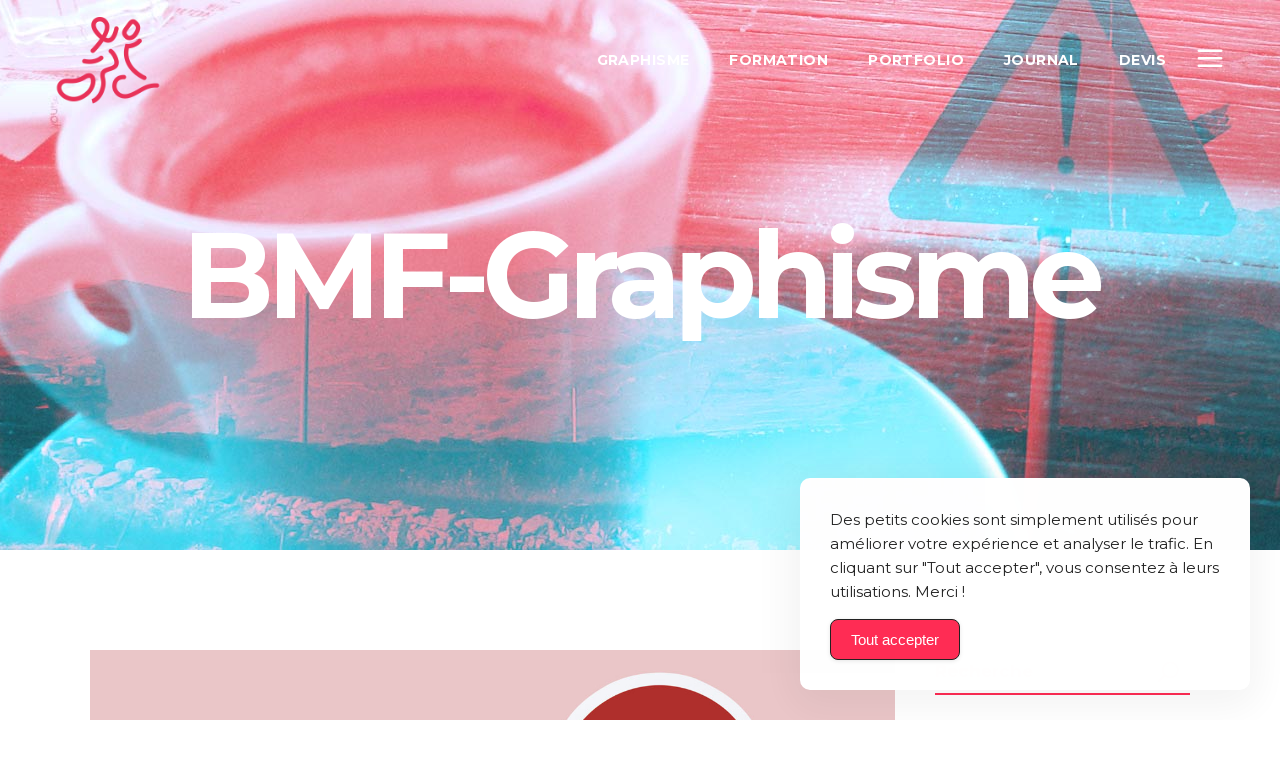

--- FILE ---
content_type: text/html; charset=UTF-8
request_url: https://bmf-graphisme.com/pinterest/
body_size: 24010
content:
<!DOCTYPE html>
<html lang="fr-FR">
<head>
    	
        <meta charset="UTF-8"/>
        <link rel="profile" href="https://gmpg.org/xfn/11"/>
        <link rel="pingback" href="https://bmf-graphisme.com/xmlrpc.php"/>

                <meta name="viewport" content="width=device-width,initial-scale=1,user-scalable=no">
        
	<script type="application/javascript">var mkdCoreAjaxUrl = "https://bmf-graphisme.com/wp-admin/admin-ajax.php"</script><script type="application/javascript">var MikadofAjaxUrl = "https://bmf-graphisme.com/wp-admin/admin-ajax.php"</script><meta name='robots' content='index, follow, max-image-preview:large, max-snippet:-1, max-video-preview:-1' />

	<!-- This site is optimized with the Yoast SEO plugin v25.3.1 - https://yoast.com/wordpress/plugins/seo/ -->
	<title>Le Journal { Pinterest }</title>
	<meta name="description" content="Consulter l&#039;article Pinterest de la catégorie Curiosité du journal de BMF-Graphisme, graphiste freelance et formateur indépendant à Orléans." />
	<link rel="canonical" href="https://bmf-graphisme.com/pinterest/" />
	<meta property="og:locale" content="fr_FR" />
	<meta property="og:type" content="article" />
	<meta property="og:title" content="Le Journal { Pinterest }" />
	<meta property="og:description" content="Consulter l&#039;article Pinterest de la catégorie Curiosité du journal de BMF-Graphisme, graphiste freelance et formateur indépendant à Orléans." />
	<meta property="og:url" content="https://bmf-graphisme.com/pinterest/" />
	<meta property="og:site_name" content="BMF-Graphisme" />
	<meta property="article:published_time" content="2024-02-13T14:30:06+00:00" />
	<meta property="article:modified_time" content="2024-07-29T16:05:22+00:00" />
	<meta property="og:image" content="https://bmf-graphisme.com/wp-content/uploads/2024/02/bmf-graphisme-journal-pinterest.jpg" />
	<meta property="og:image:width" content="1300" />
	<meta property="og:image:height" content="535" />
	<meta property="og:image:type" content="image/jpeg" />
	<meta name="author" content="Jonathan" />
	<meta name="twitter:card" content="summary_large_image" />
	<meta name="twitter:label1" content="Écrit par" />
	<meta name="twitter:data1" content="Jonathan" />
	<meta name="twitter:label2" content="Durée de lecture estimée" />
	<meta name="twitter:data2" content="2 minutes" />
	<script type="application/ld+json" class="yoast-schema-graph">{"@context":"https://schema.org","@graph":[{"@type":"Article","@id":"https://bmf-graphisme.com/pinterest/#article","isPartOf":{"@id":"https://bmf-graphisme.com/pinterest/"},"author":{"name":"Jonathan","@id":"https://bmf-graphisme.com/#/schema/person/b606b81cc11a29a37c408ace394a014e"},"headline":"Pinterest","datePublished":"2024-02-13T14:30:06+00:00","dateModified":"2024-07-29T16:05:22+00:00","mainEntityOfPage":{"@id":"https://bmf-graphisme.com/pinterest/"},"wordCount":394,"publisher":{"@id":"https://bmf-graphisme.com/#/schema/person/b606b81cc11a29a37c408ace394a014e"},"image":{"@id":"https://bmf-graphisme.com/pinterest/#primaryimage"},"thumbnailUrl":"https://bmf-graphisme.com/wp-content/uploads/2024/02/bmf-graphisme-journal-pinterest.jpg","keywords":["Liens","Inspiration"],"articleSection":["Curiosité"],"inLanguage":"fr-FR"},{"@type":"WebPage","@id":"https://bmf-graphisme.com/pinterest/","url":"https://bmf-graphisme.com/pinterest/","name":"Le Journal { Pinterest }","isPartOf":{"@id":"https://bmf-graphisme.com/#website"},"primaryImageOfPage":{"@id":"https://bmf-graphisme.com/pinterest/#primaryimage"},"image":{"@id":"https://bmf-graphisme.com/pinterest/#primaryimage"},"thumbnailUrl":"https://bmf-graphisme.com/wp-content/uploads/2024/02/bmf-graphisme-journal-pinterest.jpg","datePublished":"2024-02-13T14:30:06+00:00","dateModified":"2024-07-29T16:05:22+00:00","description":"Consulter l'article Pinterest de la catégorie Curiosité du journal de BMF-Graphisme, graphiste freelance et formateur indépendant à Orléans.","breadcrumb":{"@id":"https://bmf-graphisme.com/pinterest/#breadcrumb"},"inLanguage":"fr-FR","potentialAction":[{"@type":"ReadAction","target":["https://bmf-graphisme.com/pinterest/"]}]},{"@type":"ImageObject","inLanguage":"fr-FR","@id":"https://bmf-graphisme.com/pinterest/#primaryimage","url":"https://bmf-graphisme.com/wp-content/uploads/2024/02/bmf-graphisme-journal-pinterest.jpg","contentUrl":"https://bmf-graphisme.com/wp-content/uploads/2024/02/bmf-graphisme-journal-pinterest.jpg","width":1300,"height":535,"caption":"Site Pinterest"},{"@type":"BreadcrumbList","@id":"https://bmf-graphisme.com/pinterest/#breadcrumb","itemListElement":[{"@type":"ListItem","position":1,"name":"Accueil","item":"https://bmf-graphisme.com/"},{"@type":"ListItem","position":2,"name":"Pinterest"}]},{"@type":"WebSite","@id":"https://bmf-graphisme.com/#website","url":"https://bmf-graphisme.com/","name":"BMF-Graphisme","description":"Graphiste Freelance &amp; Formateur Indépendant","publisher":{"@id":"https://bmf-graphisme.com/#/schema/person/b606b81cc11a29a37c408ace394a014e"},"potentialAction":[{"@type":"SearchAction","target":{"@type":"EntryPoint","urlTemplate":"https://bmf-graphisme.com/?s={search_term_string}"},"query-input":{"@type":"PropertyValueSpecification","valueRequired":true,"valueName":"search_term_string"}}],"inLanguage":"fr-FR"},{"@type":["Person","Organization"],"@id":"https://bmf-graphisme.com/#/schema/person/b606b81cc11a29a37c408ace394a014e","name":"Jonathan","image":{"@type":"ImageObject","inLanguage":"fr-FR","@id":"https://bmf-graphisme.com/#/schema/person/image/","url":"https://bmf-graphisme.com/wp-content/uploads/2023/06/bmf-graphisme-icone-512px.png","contentUrl":"https://bmf-graphisme.com/wp-content/uploads/2023/06/bmf-graphisme-icone-512px.png","width":512,"height":512,"caption":"Jonathan"},"logo":{"@id":"https://bmf-graphisme.com/#/schema/person/image/"},"sameAs":["https://bmf-graphisme.com","https://www.linkedin.com/in/bmfgraphisme/"]}]}</script>
	<!-- / Yoast SEO plugin. -->


<link rel='dns-prefetch' href='//www.googletagmanager.com' />
<link rel='dns-prefetch' href='//fonts.googleapis.com' />
<link rel="alternate" type="application/rss+xml" title="BMF-Graphisme &raquo; Flux" href="https://bmf-graphisme.com/feed/" />
<link rel="alternate" type="application/rss+xml" title="BMF-Graphisme &raquo; Flux des commentaires" href="https://bmf-graphisme.com/comments/feed/" />
<link rel="alternate" title="oEmbed (JSON)" type="application/json+oembed" href="https://bmf-graphisme.com/wp-json/oembed/1.0/embed?url=https%3A%2F%2Fbmf-graphisme.com%2Fpinterest%2F" />
<link rel="alternate" title="oEmbed (XML)" type="text/xml+oembed" href="https://bmf-graphisme.com/wp-json/oembed/1.0/embed?url=https%3A%2F%2Fbmf-graphisme.com%2Fpinterest%2F&#038;format=xml" />
<style id='wp-img-auto-sizes-contain-inline-css' type='text/css'>
img:is([sizes=auto i],[sizes^="auto," i]){contain-intrinsic-size:3000px 1500px}
/*# sourceURL=wp-img-auto-sizes-contain-inline-css */
</style>
<style id='wp-emoji-styles-inline-css' type='text/css'>

	img.wp-smiley, img.emoji {
		display: inline !important;
		border: none !important;
		box-shadow: none !important;
		height: 1em !important;
		width: 1em !important;
		margin: 0 0.07em !important;
		vertical-align: -0.1em !important;
		background: none !important;
		padding: 0 !important;
	}
/*# sourceURL=wp-emoji-styles-inline-css */
</style>
<style id='wp-block-library-inline-css' type='text/css'>
:root{--wp-block-synced-color:#7a00df;--wp-block-synced-color--rgb:122,0,223;--wp-bound-block-color:var(--wp-block-synced-color);--wp-editor-canvas-background:#ddd;--wp-admin-theme-color:#007cba;--wp-admin-theme-color--rgb:0,124,186;--wp-admin-theme-color-darker-10:#006ba1;--wp-admin-theme-color-darker-10--rgb:0,107,160.5;--wp-admin-theme-color-darker-20:#005a87;--wp-admin-theme-color-darker-20--rgb:0,90,135;--wp-admin-border-width-focus:2px}@media (min-resolution:192dpi){:root{--wp-admin-border-width-focus:1.5px}}.wp-element-button{cursor:pointer}:root .has-very-light-gray-background-color{background-color:#eee}:root .has-very-dark-gray-background-color{background-color:#313131}:root .has-very-light-gray-color{color:#eee}:root .has-very-dark-gray-color{color:#313131}:root .has-vivid-green-cyan-to-vivid-cyan-blue-gradient-background{background:linear-gradient(135deg,#00d084,#0693e3)}:root .has-purple-crush-gradient-background{background:linear-gradient(135deg,#34e2e4,#4721fb 50%,#ab1dfe)}:root .has-hazy-dawn-gradient-background{background:linear-gradient(135deg,#faaca8,#dad0ec)}:root .has-subdued-olive-gradient-background{background:linear-gradient(135deg,#fafae1,#67a671)}:root .has-atomic-cream-gradient-background{background:linear-gradient(135deg,#fdd79a,#004a59)}:root .has-nightshade-gradient-background{background:linear-gradient(135deg,#330968,#31cdcf)}:root .has-midnight-gradient-background{background:linear-gradient(135deg,#020381,#2874fc)}:root{--wp--preset--font-size--normal:16px;--wp--preset--font-size--huge:42px}.has-regular-font-size{font-size:1em}.has-larger-font-size{font-size:2.625em}.has-normal-font-size{font-size:var(--wp--preset--font-size--normal)}.has-huge-font-size{font-size:var(--wp--preset--font-size--huge)}.has-text-align-center{text-align:center}.has-text-align-left{text-align:left}.has-text-align-right{text-align:right}.has-fit-text{white-space:nowrap!important}#end-resizable-editor-section{display:none}.aligncenter{clear:both}.items-justified-left{justify-content:flex-start}.items-justified-center{justify-content:center}.items-justified-right{justify-content:flex-end}.items-justified-space-between{justify-content:space-between}.screen-reader-text{border:0;clip-path:inset(50%);height:1px;margin:-1px;overflow:hidden;padding:0;position:absolute;width:1px;word-wrap:normal!important}.screen-reader-text:focus{background-color:#ddd;clip-path:none;color:#444;display:block;font-size:1em;height:auto;left:5px;line-height:normal;padding:15px 23px 14px;text-decoration:none;top:5px;width:auto;z-index:100000}html :where(.has-border-color){border-style:solid}html :where([style*=border-top-color]){border-top-style:solid}html :where([style*=border-right-color]){border-right-style:solid}html :where([style*=border-bottom-color]){border-bottom-style:solid}html :where([style*=border-left-color]){border-left-style:solid}html :where([style*=border-width]){border-style:solid}html :where([style*=border-top-width]){border-top-style:solid}html :where([style*=border-right-width]){border-right-style:solid}html :where([style*=border-bottom-width]){border-bottom-style:solid}html :where([style*=border-left-width]){border-left-style:solid}html :where(img[class*=wp-image-]){height:auto;max-width:100%}:where(figure){margin:0 0 1em}html :where(.is-position-sticky){--wp-admin--admin-bar--position-offset:var(--wp-admin--admin-bar--height,0px)}@media screen and (max-width:600px){html :where(.is-position-sticky){--wp-admin--admin-bar--position-offset:0px}}

/*# sourceURL=wp-block-library-inline-css */
</style><style id='wp-block-spacer-inline-css' type='text/css'>
.wp-block-spacer{clear:both}
/*# sourceURL=https://bmf-graphisme.com/wp-includes/blocks/spacer/style.min.css */
</style>
<style id='global-styles-inline-css' type='text/css'>
:root{--wp--preset--aspect-ratio--square: 1;--wp--preset--aspect-ratio--4-3: 4/3;--wp--preset--aspect-ratio--3-4: 3/4;--wp--preset--aspect-ratio--3-2: 3/2;--wp--preset--aspect-ratio--2-3: 2/3;--wp--preset--aspect-ratio--16-9: 16/9;--wp--preset--aspect-ratio--9-16: 9/16;--wp--preset--color--black: #000000;--wp--preset--color--cyan-bluish-gray: #abb8c3;--wp--preset--color--white: #ffffff;--wp--preset--color--pale-pink: #f78da7;--wp--preset--color--vivid-red: #cf2e2e;--wp--preset--color--luminous-vivid-orange: #ff6900;--wp--preset--color--luminous-vivid-amber: #fcb900;--wp--preset--color--light-green-cyan: #7bdcb5;--wp--preset--color--vivid-green-cyan: #00d084;--wp--preset--color--pale-cyan-blue: #8ed1fc;--wp--preset--color--vivid-cyan-blue: #0693e3;--wp--preset--color--vivid-purple: #9b51e0;--wp--preset--gradient--vivid-cyan-blue-to-vivid-purple: linear-gradient(135deg,rgb(6,147,227) 0%,rgb(155,81,224) 100%);--wp--preset--gradient--light-green-cyan-to-vivid-green-cyan: linear-gradient(135deg,rgb(122,220,180) 0%,rgb(0,208,130) 100%);--wp--preset--gradient--luminous-vivid-amber-to-luminous-vivid-orange: linear-gradient(135deg,rgb(252,185,0) 0%,rgb(255,105,0) 100%);--wp--preset--gradient--luminous-vivid-orange-to-vivid-red: linear-gradient(135deg,rgb(255,105,0) 0%,rgb(207,46,46) 100%);--wp--preset--gradient--very-light-gray-to-cyan-bluish-gray: linear-gradient(135deg,rgb(238,238,238) 0%,rgb(169,184,195) 100%);--wp--preset--gradient--cool-to-warm-spectrum: linear-gradient(135deg,rgb(74,234,220) 0%,rgb(151,120,209) 20%,rgb(207,42,186) 40%,rgb(238,44,130) 60%,rgb(251,105,98) 80%,rgb(254,248,76) 100%);--wp--preset--gradient--blush-light-purple: linear-gradient(135deg,rgb(255,206,236) 0%,rgb(152,150,240) 100%);--wp--preset--gradient--blush-bordeaux: linear-gradient(135deg,rgb(254,205,165) 0%,rgb(254,45,45) 50%,rgb(107,0,62) 100%);--wp--preset--gradient--luminous-dusk: linear-gradient(135deg,rgb(255,203,112) 0%,rgb(199,81,192) 50%,rgb(65,88,208) 100%);--wp--preset--gradient--pale-ocean: linear-gradient(135deg,rgb(255,245,203) 0%,rgb(182,227,212) 50%,rgb(51,167,181) 100%);--wp--preset--gradient--electric-grass: linear-gradient(135deg,rgb(202,248,128) 0%,rgb(113,206,126) 100%);--wp--preset--gradient--midnight: linear-gradient(135deg,rgb(2,3,129) 0%,rgb(40,116,252) 100%);--wp--preset--font-size--small: 13px;--wp--preset--font-size--medium: 20px;--wp--preset--font-size--large: 36px;--wp--preset--font-size--x-large: 42px;--wp--preset--spacing--20: 0.44rem;--wp--preset--spacing--30: 0.67rem;--wp--preset--spacing--40: 1rem;--wp--preset--spacing--50: 1.5rem;--wp--preset--spacing--60: 2.25rem;--wp--preset--spacing--70: 3.38rem;--wp--preset--spacing--80: 5.06rem;--wp--preset--shadow--natural: 6px 6px 9px rgba(0, 0, 0, 0.2);--wp--preset--shadow--deep: 12px 12px 50px rgba(0, 0, 0, 0.4);--wp--preset--shadow--sharp: 6px 6px 0px rgba(0, 0, 0, 0.2);--wp--preset--shadow--outlined: 6px 6px 0px -3px rgb(255, 255, 255), 6px 6px rgb(0, 0, 0);--wp--preset--shadow--crisp: 6px 6px 0px rgb(0, 0, 0);}:where(.is-layout-flex){gap: 0.5em;}:where(.is-layout-grid){gap: 0.5em;}body .is-layout-flex{display: flex;}.is-layout-flex{flex-wrap: wrap;align-items: center;}.is-layout-flex > :is(*, div){margin: 0;}body .is-layout-grid{display: grid;}.is-layout-grid > :is(*, div){margin: 0;}:where(.wp-block-columns.is-layout-flex){gap: 2em;}:where(.wp-block-columns.is-layout-grid){gap: 2em;}:where(.wp-block-post-template.is-layout-flex){gap: 1.25em;}:where(.wp-block-post-template.is-layout-grid){gap: 1.25em;}.has-black-color{color: var(--wp--preset--color--black) !important;}.has-cyan-bluish-gray-color{color: var(--wp--preset--color--cyan-bluish-gray) !important;}.has-white-color{color: var(--wp--preset--color--white) !important;}.has-pale-pink-color{color: var(--wp--preset--color--pale-pink) !important;}.has-vivid-red-color{color: var(--wp--preset--color--vivid-red) !important;}.has-luminous-vivid-orange-color{color: var(--wp--preset--color--luminous-vivid-orange) !important;}.has-luminous-vivid-amber-color{color: var(--wp--preset--color--luminous-vivid-amber) !important;}.has-light-green-cyan-color{color: var(--wp--preset--color--light-green-cyan) !important;}.has-vivid-green-cyan-color{color: var(--wp--preset--color--vivid-green-cyan) !important;}.has-pale-cyan-blue-color{color: var(--wp--preset--color--pale-cyan-blue) !important;}.has-vivid-cyan-blue-color{color: var(--wp--preset--color--vivid-cyan-blue) !important;}.has-vivid-purple-color{color: var(--wp--preset--color--vivid-purple) !important;}.has-black-background-color{background-color: var(--wp--preset--color--black) !important;}.has-cyan-bluish-gray-background-color{background-color: var(--wp--preset--color--cyan-bluish-gray) !important;}.has-white-background-color{background-color: var(--wp--preset--color--white) !important;}.has-pale-pink-background-color{background-color: var(--wp--preset--color--pale-pink) !important;}.has-vivid-red-background-color{background-color: var(--wp--preset--color--vivid-red) !important;}.has-luminous-vivid-orange-background-color{background-color: var(--wp--preset--color--luminous-vivid-orange) !important;}.has-luminous-vivid-amber-background-color{background-color: var(--wp--preset--color--luminous-vivid-amber) !important;}.has-light-green-cyan-background-color{background-color: var(--wp--preset--color--light-green-cyan) !important;}.has-vivid-green-cyan-background-color{background-color: var(--wp--preset--color--vivid-green-cyan) !important;}.has-pale-cyan-blue-background-color{background-color: var(--wp--preset--color--pale-cyan-blue) !important;}.has-vivid-cyan-blue-background-color{background-color: var(--wp--preset--color--vivid-cyan-blue) !important;}.has-vivid-purple-background-color{background-color: var(--wp--preset--color--vivid-purple) !important;}.has-black-border-color{border-color: var(--wp--preset--color--black) !important;}.has-cyan-bluish-gray-border-color{border-color: var(--wp--preset--color--cyan-bluish-gray) !important;}.has-white-border-color{border-color: var(--wp--preset--color--white) !important;}.has-pale-pink-border-color{border-color: var(--wp--preset--color--pale-pink) !important;}.has-vivid-red-border-color{border-color: var(--wp--preset--color--vivid-red) !important;}.has-luminous-vivid-orange-border-color{border-color: var(--wp--preset--color--luminous-vivid-orange) !important;}.has-luminous-vivid-amber-border-color{border-color: var(--wp--preset--color--luminous-vivid-amber) !important;}.has-light-green-cyan-border-color{border-color: var(--wp--preset--color--light-green-cyan) !important;}.has-vivid-green-cyan-border-color{border-color: var(--wp--preset--color--vivid-green-cyan) !important;}.has-pale-cyan-blue-border-color{border-color: var(--wp--preset--color--pale-cyan-blue) !important;}.has-vivid-cyan-blue-border-color{border-color: var(--wp--preset--color--vivid-cyan-blue) !important;}.has-vivid-purple-border-color{border-color: var(--wp--preset--color--vivid-purple) !important;}.has-vivid-cyan-blue-to-vivid-purple-gradient-background{background: var(--wp--preset--gradient--vivid-cyan-blue-to-vivid-purple) !important;}.has-light-green-cyan-to-vivid-green-cyan-gradient-background{background: var(--wp--preset--gradient--light-green-cyan-to-vivid-green-cyan) !important;}.has-luminous-vivid-amber-to-luminous-vivid-orange-gradient-background{background: var(--wp--preset--gradient--luminous-vivid-amber-to-luminous-vivid-orange) !important;}.has-luminous-vivid-orange-to-vivid-red-gradient-background{background: var(--wp--preset--gradient--luminous-vivid-orange-to-vivid-red) !important;}.has-very-light-gray-to-cyan-bluish-gray-gradient-background{background: var(--wp--preset--gradient--very-light-gray-to-cyan-bluish-gray) !important;}.has-cool-to-warm-spectrum-gradient-background{background: var(--wp--preset--gradient--cool-to-warm-spectrum) !important;}.has-blush-light-purple-gradient-background{background: var(--wp--preset--gradient--blush-light-purple) !important;}.has-blush-bordeaux-gradient-background{background: var(--wp--preset--gradient--blush-bordeaux) !important;}.has-luminous-dusk-gradient-background{background: var(--wp--preset--gradient--luminous-dusk) !important;}.has-pale-ocean-gradient-background{background: var(--wp--preset--gradient--pale-ocean) !important;}.has-electric-grass-gradient-background{background: var(--wp--preset--gradient--electric-grass) !important;}.has-midnight-gradient-background{background: var(--wp--preset--gradient--midnight) !important;}.has-small-font-size{font-size: var(--wp--preset--font-size--small) !important;}.has-medium-font-size{font-size: var(--wp--preset--font-size--medium) !important;}.has-large-font-size{font-size: var(--wp--preset--font-size--large) !important;}.has-x-large-font-size{font-size: var(--wp--preset--font-size--x-large) !important;}
/*# sourceURL=global-styles-inline-css */
</style>

<style id='classic-theme-styles-inline-css' type='text/css'>
/*! This file is auto-generated */
.wp-block-button__link{color:#fff;background-color:#32373c;border-radius:9999px;box-shadow:none;text-decoration:none;padding:calc(.667em + 2px) calc(1.333em + 2px);font-size:1.125em}.wp-block-file__button{background:#32373c;color:#fff;text-decoration:none}
/*# sourceURL=/wp-includes/css/classic-themes.min.css */
</style>
<link rel='stylesheet' id='contact-form-7-css' href='https://bmf-graphisme.com/wp-content/plugins/contact-form-7/includes/css/styles.css?ver=6.1' type='text/css' media='all' />
<link rel='stylesheet' id='simple-gdpr-cookie-compliance-css' href='https://bmf-graphisme.com/wp-content/plugins/simple-gdpr-cookie-compliance/public/assets/dist/public.min.css?ver=2.0.0' type='text/css' media='all' />
<style id='simple-gdpr-cookie-compliance-inline-css' type='text/css'>
:root{--sgcc-text-color:#222222;--sgcc-link-color:#222222;--sgcc-link-hover-color:#4CC500;--sgcc-notice-background-color:rgb(255,255,255);--sgcc-cookie-icon-color:#ff2c54;--sgcc-close-button-background-color:rgb(255,44,84);--sgcc-close-button-hover-background-color:rgb(255,44,84);--sgcc-close-button-color:#ffffff;--sgcc-close-button-hover-color:#ffffff;--sgcc-accept-button-background-color:rgb(255,44,84);--sgcc-accept-button-hover-background-color:rgb(52,24,93);--sgcc-accept-button-color:#ffffff;--sgcc-accept-button-hover-color:#ffffff;--sgcc-accept-button-border-color:#222222;--sgcc-accept-button-hover-border-color:rgba(76,197,0,0);}.sgcc-main-wrapper[data-layout=custom_width],.sgcc-main-wrapper[data-layout=pop_up]{--width :450px;}.sgcc-main-wrapper[data-layout=custom_width].position-bottom-right{--right :30px;--bottom :30px;}
/*# sourceURL=simple-gdpr-cookie-compliance-inline-css */
</style>
<link rel='stylesheet' id='grw-public-main-css-css' href='https://bmf-graphisme.com/wp-content/plugins/widget-google-reviews/assets/css/public-main.css?ver=6.1' type='text/css' media='all' />
<link rel='stylesheet' id='cortex-mikado-default-style-css' href='https://bmf-graphisme.com/wp-content/themes/cortex/style.css?ver=6.9' type='text/css' media='all' />
<link rel='stylesheet' id='cortex-mikado-child-style-css' href='https://bmf-graphisme.com/wp-content/themes/cortex-child/style.css?ver=6.9' type='text/css' media='all' />
<link rel='stylesheet' id='cortex-mikado-modules-plugins-css' href='https://bmf-graphisme.com/wp-content/themes/cortex/assets/css/plugins.min.css?ver=6.9' type='text/css' media='all' />
<link rel='stylesheet' id='cortex-mikado-modules-css' href='https://bmf-graphisme.com/wp-content/themes/cortex/assets/css/modules.min.css?ver=6.9' type='text/css' media='all' />
<style id='cortex-mikado-modules-inline-css' type='text/css'>
 /* generated in /homepages/14/d202423186/htdocs/bmf-graphisme/wp-content/themes/cortex/functions.php cortex_mikado_page_padding function */
.postid-8720 .mkdf-content .mkdf-content-inner > .mkdf-container > .mkdf-container-inner, .postid-8720 .mkdf-content .mkdf-content-inner > .mkdf-full-width > .mkdf-full-width-inner { padding: 100px 0 75px 0;}

  
/* Chrome Fix */
.mkdf-vertical-align-containers .mkdf-position-center:before,
.mkdf-vertical-align-containers .mkdf-position-left:before,
.mkdf-vertical-align-containers .mkdf-position-right:before {
	margin-right: 0;
}

.page-id-491.mkdf-light-header .mkdf-page-header>div:not(.mkdf-sticky-header) .mkdf-main-menu>ul>li>a span.mkdf-item-inner .mkdf-item-text:before, 
.page-id-491.mkdf-light-header.mkdf-header-style-on-scroll .mkdf-page-header .mkdf-main-menu>ul>li>a span.mkdf-item-inner .mkdf-item-text:before {
    background-color: #41ebdf;
}

.mkdf-btn.mkdf-hovered .mkdf-btn-icon-holder {
    -webkit-transform: translateX(5px);
    transform: translateX(5px);
}

.mkdf-rev-slider-loaded .mkdf-smooth-transition-loader,
body:not(.page-template-landing-page):not(.page-id-552) .mkdf-smooth-transition-loader {
    display: none !important;
    opacity: 0 !important;
}

body.page-template-landing-page .mkdf-smooth-transition-loader {
    background-color: transparent !important;
}
/*# sourceURL=cortex-mikado-modules-inline-css */
</style>
<link rel='stylesheet' id='mkdf-font_awesome-css' href='https://bmf-graphisme.com/wp-content/themes/cortex/assets/css/font-awesome/css/font-awesome.min.css?ver=6.9' type='text/css' media='all' />
<link rel='stylesheet' id='mkdf-font_elegant-css' href='https://bmf-graphisme.com/wp-content/themes/cortex/assets/css/elegant-icons/style.min.css?ver=6.9' type='text/css' media='all' />
<link rel='stylesheet' id='mkdf-ion_icons-css' href='https://bmf-graphisme.com/wp-content/themes/cortex/assets/css/ion-icons/css/ionicons.min.css?ver=6.9' type='text/css' media='all' />
<link rel='stylesheet' id='mkdf-linea_icons-css' href='https://bmf-graphisme.com/wp-content/themes/cortex/assets/css/linea-icons/style.css?ver=6.9' type='text/css' media='all' />
<link rel='stylesheet' id='mkdf-linear_icons-css' href='https://bmf-graphisme.com/wp-content/themes/cortex/assets/css/linear-icons/style.css?ver=6.9' type='text/css' media='all' />
<link rel='stylesheet' id='cortex-mikado-blog-css' href='https://bmf-graphisme.com/wp-content/themes/cortex/assets/css/blog.min.css?ver=6.9' type='text/css' media='all' />
<link rel='stylesheet' id='mediaelement-css' href='https://bmf-graphisme.com/wp-includes/js/mediaelement/mediaelementplayer-legacy.min.css?ver=4.2.17' type='text/css' media='all' />
<link rel='stylesheet' id='wp-mediaelement-css' href='https://bmf-graphisme.com/wp-includes/js/mediaelement/wp-mediaelement.min.css?ver=6.9' type='text/css' media='all' />
<link rel='stylesheet' id='cortex-mikado-modules-responsive-css' href='https://bmf-graphisme.com/wp-content/themes/cortex/assets/css/modules-responsive.min.css?ver=6.9' type='text/css' media='all' />
<link rel='stylesheet' id='cortex-mikado-blog-responsive-css' href='https://bmf-graphisme.com/wp-content/themes/cortex/assets/css/blog-responsive.min.css?ver=6.9' type='text/css' media='all' />
<link rel='stylesheet' id='cortex-mikado-style-dynamic-responsive-css' href='https://bmf-graphisme.com/wp-content/themes/cortex/assets/css/style_dynamic_responsive.css?ver=1709738584' type='text/css' media='all' />
<link rel='stylesheet' id='cortex-mikado-style-dynamic-css' href='https://bmf-graphisme.com/wp-content/themes/cortex/assets/css/style_dynamic.css?ver=1709738584' type='text/css' media='all' />
<link rel='stylesheet' id='js_composer_front-css' href='https://bmf-graphisme.com/wp-content/plugins/js_composer/assets/css/js_composer.min.css?ver=8.5' type='text/css' media='all' />
<link rel='stylesheet' id='cortex-mikado-google-fonts-css' href='https://fonts.googleapis.com/css?family=Montserrat%3A100%2C100italic%2C200%2C200italic%2C300%2C300italic%2C400%2C400italic%2C500%2C500italic%2C600%2C600italic%2C700%2C700italic%2C800%2C800italic%2C900%2C900italic%7CMontserrat%3A100%2C100italic%2C200%2C200italic%2C300%2C300italic%2C400%2C400italic%2C500%2C500italic%2C600%2C600italic%2C700%2C700italic%2C800%2C800italic%2C900%2C900italic&#038;subset=latin%2Clatin-ext&#038;ver=1.0.0' type='text/css' media='all' />
<link rel='stylesheet' id='cf7cf-style-css' href='https://bmf-graphisme.com/wp-content/plugins/cf7-conditional-fields/style.css?ver=2.6' type='text/css' media='all' />
<script type="text/javascript" src="https://bmf-graphisme.com/wp-includes/js/jquery/jquery.min.js?ver=3.7.1" id="jquery-core-js"></script>
<script type="text/javascript" src="https://bmf-graphisme.com/wp-includes/js/jquery/jquery-migrate.min.js?ver=3.4.1" id="jquery-migrate-js"></script>
<script type="text/javascript" defer="defer" src="https://bmf-graphisme.com/wp-content/plugins/widget-google-reviews/assets/js/public-main.js?ver=6.1" id="grw-public-main-js-js"></script>

<!-- Extrait de code de la balise Google (gtag.js) ajouté par Site Kit -->

<!-- Extrait Google Analytics ajouté par Site Kit -->
<script type="text/javascript" src="https://www.googletagmanager.com/gtag/js?id=GT-5R6X48B" id="google_gtagjs-js" async></script>
<script type="text/javascript" id="google_gtagjs-js-after">
/* <![CDATA[ */
window.dataLayer = window.dataLayer || [];function gtag(){dataLayer.push(arguments);}
gtag("set","linker",{"domains":["bmf-graphisme.com"]});
gtag("js", new Date());
gtag("set", "developer_id.dZTNiMT", true);
gtag("config", "GT-5R6X48B");
//# sourceURL=google_gtagjs-js-after
/* ]]> */
</script>

<!-- Extrait de code de la balise Google de fin (gtag.js) ajouté par Site Kit -->
<script></script><link rel="https://api.w.org/" href="https://bmf-graphisme.com/wp-json/" /><link rel="alternate" title="JSON" type="application/json" href="https://bmf-graphisme.com/wp-json/wp/v2/posts/8720" /><link rel="EditURI" type="application/rsd+xml" title="RSD" href="https://bmf-graphisme.com/xmlrpc.php?rsd" />
<meta name="generator" content="WordPress 6.9" />
<link rel='shortlink' href='https://bmf-graphisme.com/?p=8720' />
<meta name="generator" content="Site Kit by Google 1.155.0" /><?xml encoding="utf-8" ?><?xml encoding="utf-8" ?><?xml encoding="utf-8" ?><meta name="generator" content="Powered by WPBakery Page Builder - drag and drop page builder for WordPress."><meta name="generator" content="Powered by Slider Revolution 6.7.34 - responsive, Mobile-Friendly Slider Plugin for WordPress with comfortable drag and drop interface."><link rel="icon" href="https://bmf-graphisme.com/wp-content/uploads/2023/06/cropped-bmf-graphisme-icone-visage-512px-32x32.png" sizes="32x32"><link rel="icon" href="https://bmf-graphisme.com/wp-content/uploads/2023/06/cropped-bmf-graphisme-icone-visage-512px-192x192.png" sizes="192x192"><link rel="apple-touch-icon" href="https://bmf-graphisme.com/wp-content/uploads/2023/06/cropped-bmf-graphisme-icone-visage-512px-180x180.png"><meta name="msapplication-TileImage" content="https://bmf-graphisme.com/wp-content/uploads/2023/06/cropped-bmf-graphisme-icone-visage-512px-270x270.png"><script>function setREVStartSize(e){
			//window.requestAnimationFrame(function() {
				window.RSIW = window.RSIW===undefined ? window.innerWidth : window.RSIW;
				window.RSIH = window.RSIH===undefined ? window.innerHeight : window.RSIH;
				try {
					var pw = document.getElementById(e.c).parentNode.offsetWidth,
						newh;
					pw = pw===0 || isNaN(pw) || (e.l=="fullwidth" || e.layout=="fullwidth") ? window.RSIW : pw;
					e.tabw = e.tabw===undefined ? 0 : parseInt(e.tabw);
					e.thumbw = e.thumbw===undefined ? 0 : parseInt(e.thumbw);
					e.tabh = e.tabh===undefined ? 0 : parseInt(e.tabh);
					e.thumbh = e.thumbh===undefined ? 0 : parseInt(e.thumbh);
					e.tabhide = e.tabhide===undefined ? 0 : parseInt(e.tabhide);
					e.thumbhide = e.thumbhide===undefined ? 0 : parseInt(e.thumbhide);
					e.mh = e.mh===undefined || e.mh=="" || e.mh==="auto" ? 0 : parseInt(e.mh,0);
					if(e.layout==="fullscreen" || e.l==="fullscreen")
						newh = Math.max(e.mh,window.RSIH);
					else{
						e.gw = Array.isArray(e.gw) ? e.gw : [e.gw];
						for (var i in e.rl) if (e.gw[i]===undefined || e.gw[i]===0) e.gw[i] = e.gw[i-1];
						e.gh = e.el===undefined || e.el==="" || (Array.isArray(e.el) && e.el.length==0)? e.gh : e.el;
						e.gh = Array.isArray(e.gh) ? e.gh : [e.gh];
						for (var i in e.rl) if (e.gh[i]===undefined || e.gh[i]===0) e.gh[i] = e.gh[i-1];
											
						var nl = new Array(e.rl.length),
							ix = 0,
							sl;
						e.tabw = e.tabhide>=pw ? 0 : e.tabw;
						e.thumbw = e.thumbhide>=pw ? 0 : e.thumbw;
						e.tabh = e.tabhide>=pw ? 0 : e.tabh;
						e.thumbh = e.thumbhide>=pw ? 0 : e.thumbh;
						for (var i in e.rl) nl[i] = e.rl[i]<window.RSIW ? 0 : e.rl[i];
						sl = nl[0];
						for (var i in nl) if (sl>nl[i] && nl[i]>0) { sl = nl[i]; ix=i;}
						var m = pw>(e.gw[ix]+e.tabw+e.thumbw) ? 1 : (pw-(e.tabw+e.thumbw)) / (e.gw[ix]);
						newh =  (e.gh[ix] * m) + (e.tabh + e.thumbh);
					}
					var el = document.getElementById(e.c);
					if (el!==null && el) el.style.height = newh+"px";
					el = document.getElementById(e.c+"_wrapper");
					if (el!==null && el) {
						el.style.height = newh+"px";
						el.style.display = "block";
					}
				} catch(e){
					console.log("Failure at Presize of Slider:" + e)
				}
			//});
		  };</script><style type="text/css" id="wp-custom-css">
			/* d&eacute;but modifs Constance */
.first-title-rs {
color:#ff2c55!important;
font-size:2rem!important;
text-align:center;
}
@media only screen and (max-width: 600px) {
	.first-title-rs {font-size:1.2rem}
}
#Prestations-graphiques h2, #Prestations-graphiques h3 { 
	font-size: 21px;
    font-weight: 500;
    line-height: 1.5238em;
    letter-spacing: -.01em;
font-weight: 700}

#PieChart p {
	    color: #ff2c54;
    font-weight: 700;
	font-size:21px!important;
	
}

.mkdf-blog-holder article .mkdf-post-info-bottom .mkdf-post-info-bottom-left>div.mkdf-post-info-author, .mkdf-blog-holder article .mkdf-post-info-bottom .mkdf-post-info-bottom-left>div+.mkdf-post-info-comments-holder, .mkdf-blog-holder article .mkdf-post-info-bottom .mkdf-post-info-bottom-left>div.mkdf-blog-like, .single-post .mkdf-blog-holder article .mkdf-post-info-bottom .mkdf-post-info-bottom-right {
    display: none;
}
.mkdf-blog-list-holder .mkdf-post-info-author {
      display: none;
}

span.mkdf-section-highlighted {
   margin-left: 10px;
}

.cf7-spacing {
    margin-bottom: 100px;
}		</style><style type="text/css" data-type="vc_shortcodes-custom-css">.vc_custom_1690531201335{padding-top: 30px !important;}</style><noscript><style> .wpb_animate_when_almost_visible { opacity: 1; }</style></noscript><body class="wp-singular post-template-default single single-post postid-8720 single-format-standard wp-theme-cortex wp-child-theme-cortex-child mkd-core-1.2.3 cortex child-child-ver-1.0.1 cortex-ver-1.9  mkdf-smooth-page-transitions mkdf-mimic-ajax mkdf-grid-1300 mkdf-blog-installed mkdf-header-standard mkdf-sticky-header-on-scroll-down-up mkdf-default-mobile-header mkdf-sticky-up-mobile-header mkdf-dropdown-animate-height mkdf-light-header mkdf-search-covers-header mkdf-side-menu-slide-from-right wpb-js-composer js-comp-ver-8.5 vc_responsive">
<section class="mkdf-side-menu right">
	<div class="mkdf-side-menu-title">
	<h1 style="margin: 0 0 10px 0; color: #41ebdf; font-size:21px; line-height: 1.5238em; letter-spacing: -.01em;">BMF-Graphisme</h1>
</div>	<div class="mkdf-close-side-menu-holder">
		<div class="mkdf-close-side-menu-holder-inner">
			<a href="#" target="_self" class="mkdf-close-side-menu">
				<span aria-hidden="true" class="ion-close"></span>
			</a>
		</div>
	</div>
	<div id="text-2" class="widget mkdf-sidearea widget_text">			<div class="textwidget"><p><a title="Consulter la page d'Accueil ?" href="https://bmf-graphisme.com"><img decoding="async" src="https://bmf-graphisme.com/wp-content/uploads/2023/06/bmf-graphisme-icone-512px.png" alt="logo"></a></p><div class="vc_empty_space" style="height: 0px"><span class="vc_empty_space_inner"></span></div>
<p>Fort de plus de 25 ans d&rsquo;exp&eacute;rience, je suis sp&eacute;cialis&eacute; dans la cr&eacute;ation visuelle percutante en mettant mon expertise au service de mes clients.</p>
<p>Je suis &eacute;galement intervenant dans de nombreuses entreprises, collectivit&eacute;s et campus.</p>
<p>Be My Friend &#128521;.</p><div class="vc_empty_space" style="height: 0px"><span class="vc_empty_space_inner"></span></div>
<div style="font-style: italic; font-size: 14px;">Orl&eacute;ans, r&eacute;gion Centre-Val de Loire &amp; Paris<br>
<a title="Me contacter directement par t&eacute;l&eacute;phone ?" href="tel:+33620955447">+33 (0)6 20 95 54 47</a></div>
<div style="font-style: italic; font-size: 14px;"><a title="Me contacter par courriel ?" href="mailto:jonathan@bmf-graphisme.com">jonathan@bmf-graphisme.com</a></div>
</div>
		</div>
        <div class="widget mkdf-raw-html-widget  ">
            <span class="mkdf-icon-shortcode normal" style="margin: 0 12px 0 0;" data-hover-color="#ff2c55" data-color="#41ebdf"><a title="Consulter mon compte LinkedIn ?" href="https://www.linkedin.com/in/bmfgraphisme/" target="_blank" rel="noopener"><i class="mkdf-icon-font-awesome fa fa-linkedin mkdf-icon-element" style="color: rgb(65, 235, 223); font-size: 26px;"></i></a></span>        </div>
        <div id="text-18" class="widget mkdf-sidearea widget_text">			<div class="textwidget"><p><a style="font-size: 14px;" title="Consulter la page d'Accueil ?" href="https://bmf-graphisme.com" target="_parent" rel="nofollow noopener">&copy; 2008 BMF-Graphisme</a></p>
</div>
		</div></section>

<div class="mkdf-smooth-transition-loader mkdf-mimic-ajax">
    <div class="mkdf-st-loader">
        <div class="mkdf-st-loader1">
            <div class="mkdf-triple-bounce"><div class="mkdf-triple-bounce1"></div><div class="mkdf-triple-bounce2"></div><div class="mkdf-triple-bounce3"></div></div>        </div>
    </div>
</div>

<div class="mkdf-wrapper">
    <div class="mkdf-wrapper-inner">
        
<header class="mkdf-page-header">
        <div class="mkdf-menu-area mkdf-menu-right" style="background-color:rgba(255, 255, 255, 0);">
        			            <div class="mkdf-vertical-align-containers">
                <div class="mkdf-position-left">
                    <div class="mkdf-position-left-inner">
                        
<div class="mkdf-logo-wrapper">
    <a href="https://bmf-graphisme.com/" style="height: 256px;">
        <img class="mkdf-normal-logo" src="https://bmf-graphisme.com/wp-content/uploads/2023/06/bmf-graphisme-icone-512px.png" alt="logo">
        <img class="mkdf-dark-logo" src="https://bmf-graphisme.com/wp-content/uploads/2023/06/bmf-graphisme-icone-512px.png" alt="dark logoo">        <img class="mkdf-light-logo" src="https://bmf-graphisme.com/wp-content/uploads/2023/06/bmf-graphisme-icone-512px.png" alt="light logo">    </a>
</div>

                                            </div>
                </div>
                <div class="mkdf-position-right">
                    <div class="mkdf-position-right-inner">
                                                    
<nav class="mkdf-main-menu mkdf-drop-down mkdf-default-nav">
    <ul id="menu-navigation-2023" class="clearfix"><li id="nav-menu-item-7939" class="menu-item menu-item-type-post_type menu-item-object-page menu-item-has-children mkdf-has-sub mkdf-menu-narrow mkdf-wide-background"><a href="https://bmf-graphisme.com/graphisme/"><span class="mkdf-item-outer"><span class="mkdf-item-inner"><span class="mkdf-item-text">Graphisme</span></span><span class="plus"></span></span></a>
<div class="mkdf-menu-second"><div class="mkdf-menu-inner"><ul>
	<li id="nav-menu-item-7946" class="menu-item menu-item-type-post_type menu-item-object-page mkdf-wide-background"><a href="https://bmf-graphisme.com/graphisme/"><span class="mkdf-item-outer"><span class="mkdf-item-inner"><span class="mkdf-item-text">Pr&eacute;sentation</span></span><span class="plus"></span></span></a></li>
	<li id="nav-menu-item-7941" class="menu-item menu-item-type-post_type menu-item-object-page mkdf-wide-background"><a href="https://bmf-graphisme.com/graphisme/creation-graphique/"><span class="mkdf-item-outer"><span class="mkdf-item-inner"><span class="mkdf-item-text">Cr&eacute;ation Graphique</span></span><span class="plus"></span></span></a></li>
	<li id="nav-menu-item-7940" class="menu-item menu-item-type-post_type menu-item-object-page mkdf-wide-background"><a href="https://bmf-graphisme.com/graphisme/signaletique/"><span class="mkdf-item-outer"><span class="mkdf-item-inner"><span class="mkdf-item-text">Signal&eacute;tique</span></span><span class="plus"></span></span></a></li>
	<li id="nav-menu-item-7942" class="menu-item menu-item-type-post_type menu-item-object-page mkdf-wide-background"><a href="https://bmf-graphisme.com/graphisme/site-wordpress/"><span class="mkdf-item-outer"><span class="mkdf-item-inner"><span class="mkdf-item-text">Site WordPress</span></span><span class="plus"></span></span></a></li>
</ul></div></div>
</li>
<li id="nav-menu-item-7932" class="menu-item menu-item-type-post_type menu-item-object-page menu-item-has-children mkdf-has-sub mkdf-menu-narrow mkdf-wide-background"><a href="https://bmf-graphisme.com/formation/"><span class="mkdf-item-outer"><span class="mkdf-item-inner"><span class="mkdf-item-text">Formation</span></span><span class="plus"></span></span></a>
<div class="mkdf-menu-second"><div class="mkdf-menu-inner"><ul>
	<li id="nav-menu-item-7945" class="menu-item menu-item-type-post_type menu-item-object-page mkdf-wide-background"><a href="https://bmf-graphisme.com/formation/"><span class="mkdf-item-outer"><span class="mkdf-item-inner"><span class="mkdf-item-text">Pr&eacute;sentation</span></span><span class="plus"></span></span></a></li>
	<li id="nav-menu-item-7937" class="menu-item menu-item-type-post_type menu-item-object-page mkdf-wide-background"><a href="https://bmf-graphisme.com/formation/formation-illustrator/"><span class="mkdf-item-outer"><span class="mkdf-item-inner"><span class="mkdf-item-text">Illustrator</span></span><span class="plus"></span></span></a></li>
	<li id="nav-menu-item-7936" class="menu-item menu-item-type-post_type menu-item-object-page mkdf-wide-background"><a href="https://bmf-graphisme.com/formation/formation-photoshop/"><span class="mkdf-item-outer"><span class="mkdf-item-inner"><span class="mkdf-item-text">Photoshop</span></span><span class="plus"></span></span></a></li>
	<li id="nav-menu-item-7935" class="menu-item menu-item-type-post_type menu-item-object-page mkdf-wide-background"><a href="https://bmf-graphisme.com/formation/formation-indesign/"><span class="mkdf-item-outer"><span class="mkdf-item-inner"><span class="mkdf-item-text">InDesign</span></span><span class="plus"></span></span></a></li>
	<li id="nav-menu-item-7934" class="menu-item menu-item-type-post_type menu-item-object-page mkdf-wide-background"><a href="https://bmf-graphisme.com/formation/formation-wordpress/"><span class="mkdf-item-outer"><span class="mkdf-item-inner"><span class="mkdf-item-text">WordPress</span></span><span class="plus"></span></span></a></li>
	<li id="nav-menu-item-7933" class="menu-item menu-item-type-post_type menu-item-object-page mkdf-wide-background"><a href="https://bmf-graphisme.com/formation/formation-culture-graphique/"><span class="mkdf-item-outer"><span class="mkdf-item-inner"><span class="mkdf-item-text">Culture Graphique</span></span><span class="plus"></span></span></a></li>
	<li id="nav-menu-item-8587" class="menu-item menu-item-type-post_type menu-item-object-page mkdf-wide-background"><a href="https://bmf-graphisme.com/formation/ressources/"><span class="mkdf-item-outer"><span class="mkdf-item-inner"><span class="mkdf-item-text">Ressources</span></span><span class="plus"></span></span></a></li>
</ul></div></div>
</li>
<li id="nav-menu-item-7938" class="menu-item menu-item-type-post_type menu-item-object-page mkdf-menu-narrow mkdf-wide-background"><a href="https://bmf-graphisme.com/portfolio/"><span class="mkdf-item-outer"><span class="mkdf-item-inner"><span class="mkdf-item-text">Portfolio</span></span><span class="plus"></span></span></a></li>
<li id="nav-menu-item-7943" class="menu-item menu-item-type-post_type menu-item-object-page mkdf-menu-narrow mkdf-wide-background"><a href="https://bmf-graphisme.com/le-journal/"><span class="mkdf-item-outer"><span class="mkdf-item-inner"><span class="mkdf-item-text">Journal</span></span><span class="plus"></span></span></a></li>
<li id="nav-menu-item-7947" class="menu-item menu-item-type-custom menu-item-object-custom menu-item-has-children mkdf-has-sub mkdf-menu-narrow mkdf-wide-background"><a><span class="mkdf-item-outer"><span class="mkdf-item-inner"><span class="mkdf-item-text">Devis</span></span><span class="plus"></span></span></a>
<div class="mkdf-menu-second"><div class="mkdf-menu-inner"><ul>
	<li id="nav-menu-item-7944" class="menu-item menu-item-type-post_type menu-item-object-page mkdf-wide-background"><a href="https://bmf-graphisme.com/devis-print/"><span class="mkdf-item-outer"><span class="mkdf-item-inner"><span class="mkdf-item-text">Identit&eacute; &amp; Print</span></span><span class="plus"></span></span></a></li>
	<li id="nav-menu-item-8004" class="menu-item menu-item-type-post_type menu-item-object-page mkdf-wide-background"><a href="https://bmf-graphisme.com/devis-wordpress/"><span class="mkdf-item-outer"><span class="mkdf-item-inner"><span class="mkdf-item-text">WordPress</span></span><span class="plus"></span></span></a></li>
	<li id="nav-menu-item-8011" class="menu-item menu-item-type-post_type menu-item-object-page mkdf-wide-background"><a href="https://bmf-graphisme.com/devis-formation/"><span class="mkdf-item-outer"><span class="mkdf-item-inner"><span class="mkdf-item-text">Formation</span></span><span class="plus"></span></span></a></li>
</ul></div></div>
</li>
</ul></nav>

                                                        <a class="mkdf-side-menu-button-opener normal" href="javascript:void(0)">
            <span aria-hidden="true" class="mkdf-icon-font-elegant icon_menu "></span>        </a>

                        </div>
                </div>
            </div>
            </div>
        
<div class="mkdf-sticky-header">
        <div class="mkdf-sticky-holder mkdf-sticky-menu-right">
                <div class=" mkdf-vertical-align-containers">
                <div class="mkdf-position-left">
                    <div class="mkdf-position-left-inner">
                        
<div class="mkdf-logo-wrapper">
    <a href="https://bmf-graphisme.com/" style="height: 256px;">
        <img class="mkdf-normal-logo" src="https://bmf-graphisme.com/wp-content/uploads/2023/06/bmf-graphisme-icone-512px.png" alt="logo">
        <img class="mkdf-dark-logo" src="https://bmf-graphisme.com/wp-content/uploads/2023/06/bmf-graphisme-icone-512px.png" alt="dark logoo">        <img class="mkdf-light-logo" src="https://bmf-graphisme.com/wp-content/uploads/2023/06/bmf-graphisme-icone-512px.png" alt="light logo">    </a>
</div>

                                            </div>
                </div>
                <div class="mkdf-position-right">
                    <div class="mkdf-position-right-inner">
                                                    
<nav class="mkdf-main-menu mkdf-drop-down mkdf-sticky-nav">
    <ul id="menu-navigation-2024" class="clearfix"><li id="sticky-nav-menu-item-7939" class="menu-item menu-item-type-post_type menu-item-object-page menu-item-has-children mkdf-has-sub mkdf-menu-narrow mkdf-wide-background"><a href="https://bmf-graphisme.com/graphisme/"><span class="mkdf-item-outer"><span class="mkdf-item-inner"><span class="mkdf-item-text">Graphisme</span></span><span class="plus"></span></span></a>
<div class="mkdf-menu-second"><div class="mkdf-menu-inner"><ul>
	<li id="sticky-nav-menu-item-7946" class="menu-item menu-item-type-post_type menu-item-object-page mkdf-wide-background"><a href="https://bmf-graphisme.com/graphisme/"><span class="mkdf-item-outer"><span class="mkdf-item-inner"><span class="mkdf-item-text">Pr&eacute;sentation</span></span><span class="plus"></span></span></a></li>
	<li id="sticky-nav-menu-item-7941" class="menu-item menu-item-type-post_type menu-item-object-page mkdf-wide-background"><a href="https://bmf-graphisme.com/graphisme/creation-graphique/"><span class="mkdf-item-outer"><span class="mkdf-item-inner"><span class="mkdf-item-text">Cr&eacute;ation Graphique</span></span><span class="plus"></span></span></a></li>
	<li id="sticky-nav-menu-item-7940" class="menu-item menu-item-type-post_type menu-item-object-page mkdf-wide-background"><a href="https://bmf-graphisme.com/graphisme/signaletique/"><span class="mkdf-item-outer"><span class="mkdf-item-inner"><span class="mkdf-item-text">Signal&eacute;tique</span></span><span class="plus"></span></span></a></li>
	<li id="sticky-nav-menu-item-7942" class="menu-item menu-item-type-post_type menu-item-object-page mkdf-wide-background"><a href="https://bmf-graphisme.com/graphisme/site-wordpress/"><span class="mkdf-item-outer"><span class="mkdf-item-inner"><span class="mkdf-item-text">Site WordPress</span></span><span class="plus"></span></span></a></li>
</ul></div></div>
</li>
<li id="sticky-nav-menu-item-7932" class="menu-item menu-item-type-post_type menu-item-object-page menu-item-has-children mkdf-has-sub mkdf-menu-narrow mkdf-wide-background"><a href="https://bmf-graphisme.com/formation/"><span class="mkdf-item-outer"><span class="mkdf-item-inner"><span class="mkdf-item-text">Formation</span></span><span class="plus"></span></span></a>
<div class="mkdf-menu-second"><div class="mkdf-menu-inner"><ul>
	<li id="sticky-nav-menu-item-7945" class="menu-item menu-item-type-post_type menu-item-object-page mkdf-wide-background"><a href="https://bmf-graphisme.com/formation/"><span class="mkdf-item-outer"><span class="mkdf-item-inner"><span class="mkdf-item-text">Pr&eacute;sentation</span></span><span class="plus"></span></span></a></li>
	<li id="sticky-nav-menu-item-7937" class="menu-item menu-item-type-post_type menu-item-object-page mkdf-wide-background"><a href="https://bmf-graphisme.com/formation/formation-illustrator/"><span class="mkdf-item-outer"><span class="mkdf-item-inner"><span class="mkdf-item-text">Illustrator</span></span><span class="plus"></span></span></a></li>
	<li id="sticky-nav-menu-item-7936" class="menu-item menu-item-type-post_type menu-item-object-page mkdf-wide-background"><a href="https://bmf-graphisme.com/formation/formation-photoshop/"><span class="mkdf-item-outer"><span class="mkdf-item-inner"><span class="mkdf-item-text">Photoshop</span></span><span class="plus"></span></span></a></li>
	<li id="sticky-nav-menu-item-7935" class="menu-item menu-item-type-post_type menu-item-object-page mkdf-wide-background"><a href="https://bmf-graphisme.com/formation/formation-indesign/"><span class="mkdf-item-outer"><span class="mkdf-item-inner"><span class="mkdf-item-text">InDesign</span></span><span class="plus"></span></span></a></li>
	<li id="sticky-nav-menu-item-7934" class="menu-item menu-item-type-post_type menu-item-object-page mkdf-wide-background"><a href="https://bmf-graphisme.com/formation/formation-wordpress/"><span class="mkdf-item-outer"><span class="mkdf-item-inner"><span class="mkdf-item-text">WordPress</span></span><span class="plus"></span></span></a></li>
	<li id="sticky-nav-menu-item-7933" class="menu-item menu-item-type-post_type menu-item-object-page mkdf-wide-background"><a href="https://bmf-graphisme.com/formation/formation-culture-graphique/"><span class="mkdf-item-outer"><span class="mkdf-item-inner"><span class="mkdf-item-text">Culture Graphique</span></span><span class="plus"></span></span></a></li>
	<li id="sticky-nav-menu-item-8587" class="menu-item menu-item-type-post_type menu-item-object-page mkdf-wide-background"><a href="https://bmf-graphisme.com/formation/ressources/"><span class="mkdf-item-outer"><span class="mkdf-item-inner"><span class="mkdf-item-text">Ressources</span></span><span class="plus"></span></span></a></li>
</ul></div></div>
</li>
<li id="sticky-nav-menu-item-7938" class="menu-item menu-item-type-post_type menu-item-object-page mkdf-menu-narrow mkdf-wide-background"><a href="https://bmf-graphisme.com/portfolio/"><span class="mkdf-item-outer"><span class="mkdf-item-inner"><span class="mkdf-item-text">Portfolio</span></span><span class="plus"></span></span></a></li>
<li id="sticky-nav-menu-item-7943" class="menu-item menu-item-type-post_type menu-item-object-page mkdf-menu-narrow mkdf-wide-background"><a href="https://bmf-graphisme.com/le-journal/"><span class="mkdf-item-outer"><span class="mkdf-item-inner"><span class="mkdf-item-text">Journal</span></span><span class="plus"></span></span></a></li>
<li id="sticky-nav-menu-item-7947" class="menu-item menu-item-type-custom menu-item-object-custom menu-item-has-children mkdf-has-sub mkdf-menu-narrow mkdf-wide-background"><a><span class="mkdf-item-outer"><span class="mkdf-item-inner"><span class="mkdf-item-text">Devis</span></span><span class="plus"></span></span></a>
<div class="mkdf-menu-second"><div class="mkdf-menu-inner"><ul>
	<li id="sticky-nav-menu-item-7944" class="menu-item menu-item-type-post_type menu-item-object-page mkdf-wide-background"><a href="https://bmf-graphisme.com/devis-print/"><span class="mkdf-item-outer"><span class="mkdf-item-inner"><span class="mkdf-item-text">Identit&eacute; &amp; Print</span></span><span class="plus"></span></span></a></li>
	<li id="sticky-nav-menu-item-8004" class="menu-item menu-item-type-post_type menu-item-object-page mkdf-wide-background"><a href="https://bmf-graphisme.com/devis-wordpress/"><span class="mkdf-item-outer"><span class="mkdf-item-inner"><span class="mkdf-item-text">WordPress</span></span><span class="plus"></span></span></a></li>
	<li id="sticky-nav-menu-item-8011" class="menu-item menu-item-type-post_type menu-item-object-page mkdf-wide-background"><a href="https://bmf-graphisme.com/devis-formation/"><span class="mkdf-item-outer"><span class="mkdf-item-inner"><span class="mkdf-item-text">Formation</span></span><span class="plus"></span></span></a></li>
</ul></div></div>
</li>
</ul></nav>

                                                        <a class="mkdf-side-menu-button-opener normal" style="color: #ff2c55" href="javascript:void(0)">
            <span aria-hidden="true" class="mkdf-icon-font-elegant icon_menu "></span>        </a>

                        </div>
                </div>
            </div>
                </div>
</div>

</header>


<header class="mkdf-mobile-header">
    <div class="mkdf-mobile-header-inner">
                <div class="mkdf-mobile-header-holder">
            <div class="mkdf-grid">
                <div class="mkdf-vertical-align-containers">
                                            <div class="mkdf-mobile-menu-opener">
                            <a href="javascript:void(0)">
                    <span class="mkdf-mobile-opener-icon-holder">
                        <i class="mkdf-icon-font-awesome fa fa-bars "></i>                    </span>
                            </a>
                        </div>
                                                                <div class="mkdf-position-center">
                            <div class="mkdf-position-center-inner">
                                
<div class="mkdf-mobile-logo-wrapper">
    <a href="https://bmf-graphisme.com/" style="height: 256px">
        <img src="https://bmf-graphisme.com/wp-content/uploads/2023/06/bmf-graphisme-icone-512px.png" alt="mobile logo">
    </a>
</div>

                            </div>
                        </div>
                                        <div class="mkdf-position-right">
                        <div class="mkdf-position-right-inner">
                                                    </div>
                    </div>
                </div> <!-- close .mkdf-vertical-align-containers -->
            </div>
        </div>
        
	<nav class="mkdf-mobile-nav" role="navigation" aria-label="Mobile Menu">
		<div class="mkdf-grid">

			<ul id="menu-navigation-2025" class=""><li id="mobile-menu-item-7939" class="menu-item menu-item-type-post_type menu-item-object-page menu-item-has-children  mkdf-has-sub"><a href="https://bmf-graphisme.com/graphisme/" class=""><span>Graphisme</span></a><span class="mobile_arrow"><i class="mkdf-sub-arrow fa fa-angle-right"></i><i class="fa fa-angle-down"></i></span>
<ul class="sub_menu">
	<li id="mobile-menu-item-7946" class="menu-item menu-item-type-post_type menu-item-object-page "><a href="https://bmf-graphisme.com/graphisme/" class=""><span>Pr&eacute;sentation</span></a></li>
	<li id="mobile-menu-item-7941" class="menu-item menu-item-type-post_type menu-item-object-page "><a href="https://bmf-graphisme.com/graphisme/creation-graphique/" class=""><span>Cr&eacute;ation Graphique</span></a></li>
	<li id="mobile-menu-item-7940" class="menu-item menu-item-type-post_type menu-item-object-page "><a href="https://bmf-graphisme.com/graphisme/signaletique/" class=""><span>Signal&eacute;tique</span></a></li>
	<li id="mobile-menu-item-7942" class="menu-item menu-item-type-post_type menu-item-object-page "><a href="https://bmf-graphisme.com/graphisme/site-wordpress/" class=""><span>Site WordPress</span></a></li>
</ul>
</li>
<li id="mobile-menu-item-7932" class="menu-item menu-item-type-post_type menu-item-object-page menu-item-has-children  mkdf-has-sub"><a href="https://bmf-graphisme.com/formation/" class=""><span>Formation</span></a><span class="mobile_arrow"><i class="mkdf-sub-arrow fa fa-angle-right"></i><i class="fa fa-angle-down"></i></span>
<ul class="sub_menu">
	<li id="mobile-menu-item-7945" class="menu-item menu-item-type-post_type menu-item-object-page "><a href="https://bmf-graphisme.com/formation/" class=""><span>Pr&eacute;sentation</span></a></li>
	<li id="mobile-menu-item-7937" class="menu-item menu-item-type-post_type menu-item-object-page "><a href="https://bmf-graphisme.com/formation/formation-illustrator/" class=""><span>Illustrator</span></a></li>
	<li id="mobile-menu-item-7936" class="menu-item menu-item-type-post_type menu-item-object-page "><a href="https://bmf-graphisme.com/formation/formation-photoshop/" class=""><span>Photoshop</span></a></li>
	<li id="mobile-menu-item-7935" class="menu-item menu-item-type-post_type menu-item-object-page "><a href="https://bmf-graphisme.com/formation/formation-indesign/" class=""><span>InDesign</span></a></li>
	<li id="mobile-menu-item-7934" class="menu-item menu-item-type-post_type menu-item-object-page "><a href="https://bmf-graphisme.com/formation/formation-wordpress/" class=""><span>WordPress</span></a></li>
	<li id="mobile-menu-item-7933" class="menu-item menu-item-type-post_type menu-item-object-page "><a href="https://bmf-graphisme.com/formation/formation-culture-graphique/" class=""><span>Culture Graphique</span></a></li>
	<li id="mobile-menu-item-8587" class="menu-item menu-item-type-post_type menu-item-object-page "><a href="https://bmf-graphisme.com/formation/ressources/" class=""><span>Ressources</span></a></li>
</ul>
</li>
<li id="mobile-menu-item-7938" class="menu-item menu-item-type-post_type menu-item-object-page "><a href="https://bmf-graphisme.com/portfolio/" class=""><span>Portfolio</span></a></li>
<li id="mobile-menu-item-7943" class="menu-item menu-item-type-post_type menu-item-object-page "><a href="https://bmf-graphisme.com/le-journal/" class=""><span>Journal</span></a></li>
<li id="mobile-menu-item-7947" class="menu-item menu-item-type-custom menu-item-object-custom menu-item-has-children  mkdf-has-sub"><a href="" class=""><span>Devis</span></a><span class="mobile_arrow"><i class="mkdf-sub-arrow fa fa-angle-right"></i><i class="fa fa-angle-down"></i></span>
<ul class="sub_menu">
	<li id="mobile-menu-item-7944" class="menu-item menu-item-type-post_type menu-item-object-page "><a href="https://bmf-graphisme.com/devis-print/" class=""><span>Identit&eacute; &amp; Print</span></a></li>
	<li id="mobile-menu-item-8004" class="menu-item menu-item-type-post_type menu-item-object-page "><a href="https://bmf-graphisme.com/devis-wordpress/" class=""><span>WordPress</span></a></li>
	<li id="mobile-menu-item-8011" class="menu-item menu-item-type-post_type menu-item-object-page "><a href="https://bmf-graphisme.com/devis-formation/" class=""><span>Formation</span></a></li>
</ul>
</li>
</ul>    	</div>
	</nav>

    </div>
</header> <!-- close .mkdf-mobile-header -->



                    <a id="mkdf-back-to-top" href="#">
                <span class="mkdf-btt-top-shadow"></span>
                <span class="mkdf-icon-stack">
                     <span aria-hidden="true" class="mkdf-icon-font-elegant arrow_carrot-up  "></span>                </span>
                <span class="mkdf-btt-bottom-shadow"></span>
            </a>
                
        <div class="mkdf-content" style="margin-top: -120px">
            <div class="mkdf-content-inner">
    <div class="mkdf-title mkdf-standard-type mkdf-preload-background mkdf-has-background mkdf-has-parallax-background mkdf-content-center-alignment mkdf-title-large-text-size mkdf-animation-no mkdf-title-image-not-responsive mkdf-title-in-grid" style="height:550px;background-image:url(https://bmf-graphisme.com/wp-content/uploads/2022/12/bmf-graphisme-header-le-journal-blog-graphiste.jpg);" data-height="550" data-background-width='"1920"'>
        <div class="mkdf-title-image"><img src="https://bmf-graphisme.com/wp-content/uploads/2022/12/bmf-graphisme-header-le-journal-blog-graphiste.jpg" alt="&nbsp;"> </div>
        <div class="mkdf-title-holder">
            <div class="mkdf-container clearfix">
                <div class="mkdf-container-inner">
                    <div class="mkdf-title-subtitle-holder" style="">
                        <div class="mkdf-title-subtitle-holder-inner">
                                                        <h1 style="color:#ffffff;"><span>BMF-Graphisme</span></h1>
                                                                                                                    </div>
                    </div>
                </div>
            </div>
        </div>
    </div>

	<div class="mkdf-container">
				<div class="mkdf-container-inner">
				<div class="mkdf-two-columns-75-25 clearfix">
		<div class="mkdf-column1 mkdf-content-left-from-sidebar">
			<div class="mkdf-column-inner">
				<div class="mkdf-blog-holder mkdf-blog-single">
					<article id="post-8720" class="post-8720 post type-post status-publish format-standard has-post-thumbnail hentry category-curiosite tag-liens tag-inspiration">
	<div class="mkdf-post-content">
			<div class="mkdf-post-image">
			<img width="1300" height="535" src="https://bmf-graphisme.com/wp-content/uploads/2024/02/bmf-graphisme-journal-pinterest.jpg" class="attachment-full size-full wp-post-image" alt="Site Pinterest" decoding="async" fetchpriority="high" srcset="https://bmf-graphisme.com/wp-content/uploads/2024/02/bmf-graphisme-journal-pinterest.jpg 1300w, https://bmf-graphisme.com/wp-content/uploads/2024/02/bmf-graphisme-journal-pinterest-300x123.jpg 300w, https://bmf-graphisme.com/wp-content/uploads/2024/02/bmf-graphisme-journal-pinterest-1024x421.jpg 1024w, https://bmf-graphisme.com/wp-content/uploads/2024/02/bmf-graphisme-journal-pinterest-768x316.jpg 768w" sizes="(max-width: 1300px) 100vw, 1300px">	</div>
		<div class="mkdf-post-text">
			<div class="mkdf-post-text-inner clearfix">
				<h4 class="mkdf-post-title">
	Pinterest</h4>
				<div class="wpb-content-wrapper"><?xml encoding="utf-8" ?><?xml encoding="utf-8" ?><?xml encoding="utf-8" ?><div class="vc_row wpb_row vc_row-fluid mkdf-section vc_custom_1690531201335 mkdf-content-aligment-left" style=""><div class="clearfix mkdf-full-section-inner"><div class="wpb_column vc_column_container vc_col-sm-12"><div class="vc_column-inner"><div class="wpb_wrapper">
	<div class="wpb_text_column wpb_content_element">
		<div class="wpb_wrapper">
			<h3>Votre Alli&eacute; Cr&eacute;atif pour l&rsquo;Inspiration Visuelle !</h3>

		</div>
	</div>
<div class="vc_empty_space" style="height: 26px"><span class="vc_empty_space_inner"></span></div>
	<div class="wpb_text_column wpb_content_element">
		<div class="wpb_wrapper">
			<p>Vous &ecirc;tes constamment &agrave; la recherche d&rsquo;inspiration pour vos projets cr&eacute;atifs ? Pinterest est bien plus qu&rsquo;une simple plateforme de partage de photographies, c&rsquo;est <strong>une v&eacute;ritable source d&rsquo;inspiration pour tous les m&eacute;tiers cr&eacute;atifs</strong>, des graphistes aux marketeurs en passant par les amateurs d&rsquo;art.</p>

		</div>
	</div>
<div class="vc_empty_space" style="height: 26px"><span class="vc_empty_space_inner"></span></div>
	<div class="wpb_text_column wpb_content_element">
		<div class="wpb_wrapper">
			<h5 style="color: #41ebdf;">Explorer, Cr&eacute;er, Partager</h5>
<p>Pinterest vous offre une escapade visuelle o&ugrave; vous pouvez explorer des milliers d&rsquo;id&eacute;es cr&eacute;atives. L&rsquo;un de ces points forts, c&rsquo;est sa capacit&eacute; &agrave; vous fournir <strong>une source intarissable d&rsquo;inspiration</strong>. Vous n&rsquo;avez plus besoin de parcourir des tonnes de sites web pour trouver ce qui vous s&eacute;duit</p>

		</div>
	</div>
<div class="vc_empty_space" style="height: 26px"><span class="vc_empty_space_inner"></span></div>
	<div class="wpb_text_column wpb_content_element">
		<div class="wpb_wrapper">
			<h5 style="color: #41ebdf;">Inspiration &agrave; la Carte</h5>
<p>Vous pouvez <strong>cr&eacute;er des tableaux pour organiser vos inspirations</strong>, que ce soit pour un projet d&rsquo;affiche, un design de logo, une mise en page ou m&ecirc;me des concepts artistiques. Cette fonctionnalit&eacute; vous permet de structurer vos id&eacute;es en cat&eacute;gories claires telles que print, web, graphique ou encore typographie. Pinterest vous permet de cr&eacute;er votre propre biblioth&egrave;que visuelle organis&eacute;e, pr&ecirc;te &agrave; &ecirc;tre explor&eacute;e &agrave; tout moment.</p>

		</div>
	</div>
<div class="vc_empty_space" style="height: 26px"><span class="vc_empty_space_inner"></span></div>
	<div class="wpb_text_column wpb_content_element">
		<div class="wpb_wrapper">
			<h5 style="color: #41ebdf;">Devenez Contributeur Actif</h5>
<p>En installant le module Pinterest sur votre navigateur, vous pouvez devenir un contributeur actif. <strong>Enregistrez les visuels qui croisent votre navigation Web</strong> afin d&rsquo;enrichir votre collection.</p>

		</div>
	</div>
<div class="vc_empty_space" style="height: 26px"><span class="vc_empty_space_inner"></span></div>
	<div class="wpb_text_column wpb_content_element">
		<div class="wpb_wrapper">
			<h5 style="color: #41ebdf;">Conclusion</h5>
<p>Que vous soyez un professionnel de la cr&eacute;ation ou un amateur passionn&eacute;, Pinterest est un outil incontournable. Explorez, cr&eacute;ez, partagez, et laissez-vous inspirer par cette plateforme qui transforme la d&eacute;couverte visuelle en une exp&eacute;rience collaborative.</p>

		</div>
	</div>
<div class="vc_empty_space" style="height: 26px"><span class="vc_empty_space_inner"></span></div>
<blockquote class="mkdf-blockquote-shortcode" style="width: 80%">
	<span class="mkdf-icon-quotations-holder">
		<span aria-hidden="true" class="mkdf-icon-font-elegant icon_quotations "></span>	</span>
	<p class="mkdf-blockquote-text">
		Les tableaux Pinterest : des galaxies d'id&eacute;es pr&ecirc;tes &agrave; illuminer votre cr&eacute;ativit&eacute; !	</p>
</blockquote><div class="vc_empty_space" style="height: 26px"><span class="vc_empty_space_inner"></span></div>
	<div class="wpb_text_column wpb_content_element">
		<div class="wpb_wrapper">
			<p><span style="color: #41294a;">Jonathan<br>
</span></p>

		</div>
	</div>
<div class="vc_empty_space" style="height: 78px"><span class="vc_empty_space_inner"></span></div><a href="https://www.pinterest.fr/" target="_blank" class="mkdf-btn mkdf-btn-large mkdf-btn-solid mkdf-btn-bckg-hover">
						<span class="mkdf-btn-top-shadow"></span>
				<span class="mkdf-btn-text">Pinterest</span>
					<span class="mkdf-btn-bottom-shadow"></span>
			    </a></div></div></div></div></div>
</div>
				
				<div class="mkdf-post-info-bottom">
					<div class="mkdf-post-info-bottom-left">
						<div class="mkdf-post-info-date">
			13 f&eacute;vrier 2024	</div><div class="mkdf-post-info-author">
	<a class="mkdf-post-info-author-link" href="https://bmf-graphisme.com/author/bmf-graphisme/">
		Jonathan	</a>
</div><div class="mkdf-post-info-category">
	<a href="https://bmf-graphisme.com/category/curiosite/" rel="category tag">Curiosit&eacute;</a></div>					</div>
					<div class="mkdf-post-info-bottom-right">
						<div class="mkdf-post-info-comments-holder">
	<a class="mkdf-post-info-comments" href="https://bmf-graphisme.com/pinterest/#respond" target="_self">
		<span class="icon_comment_alt"></span>No Comments</a></div><div class="mkdf-blog-like">
	<a href="#" class="mkdf-like" data-type="blog_single" id="mkdf-like-8720-272" title="Like this"><i class="icon_heart_alt" aria-hidden="true"></i><span>0 Likes</span></a></div>					</div>
				</div>
			</div>
		</div>
	</div>
	</article>		<div class="mkdf-blog-single-navigation">
		<div class="mkdf-blog-single-navigation-inner">
							<div class="mkdf-blog-single-prev">
					<a href="https://bmf-graphisme.com/bachelor-23-26-cv/" rel="prev"><div class="mkdf-nav-holder "><div class="mkdf-nav-image" style="background-image:url(https://bmf-graphisme.com/wp-content/uploads/2024/01/bmf-graphisme-journal-bachelor-23-26-cv-550x535.jpg);"></div><div class="mkdf-nav-title"><span class="mkdf-nav-text"><span class="mkdf-nav-arrows arrow_left"></span>Pr&eacute;c&eacute;dent</span></div></div></a>				</div><!-- close div.blog_prev -->
			
			<div class="mkdf-blog-single-share">
				<div class="mkdf-social-share-holder mkdf-list">
	<span class="mkdf-social-share-title">Partager</span>
	<ul>
		<li class="mkdf-facebook-share">
	<a class="mkdf-share-link" href="#" onclick="window.open('https://www.facebook.com/sharer.php?u=https%3A%2F%2Fbmf-graphisme.com%2Fpinterest%2F', 'sharer', 'toolbar=0,status=0,width=620,height=280');">
					<span class="mkdf-social-network-icon social_facebook"></span>
			</a>
</li><li class="mkdf-linkedin-share">
	<a class="mkdf-share-link" href="#" onclick="popUp=window.open('http://linkedin.com/shareArticle?mini=true&amp;url=https%3A%2F%2Fbmf-graphisme.com%2Fpinterest%2F&amp;title=Pinterest', 'popupwindow', 'scrollbars=yes,width=800,height=400');popUp.focus();return false;">
					<span class="mkdf-social-network-icon social_linkedin"></span>
			</a>
</li><li class="mkdf-pinterest-share">
	<a class="mkdf-share-link" href="#" onclick="popUp=window.open('http://pinterest.com/pin/create/button/?url=https%3A%2F%2Fbmf-graphisme.com%2Fpinterest%2F&amp;description=pinterest&amp;media=https%3A%2F%2Fbmf-graphisme.com%2Fwp-content%2Fuploads%2F2024%2F02%2Fbmf-graphisme-journal-pinterest.jpg', 'popupwindow', 'scrollbars=yes,width=800,height=400');popUp.focus();return false;">
					<span class="mkdf-social-network-icon social_pinterest"></span>
			</a>
</li>	</ul>
</div>			</div>

							<div class="mkdf-blog-single-next">
					<a href="https://bmf-graphisme.com/emmanuelcorreia/" rel="next"><div class="mkdf-nav-holder "><div class="mkdf-nav-title"><span class="mkdf-nav-text">Suivant<span class="mkdf-nav-arrows arrow_right"></span></span></div><div class="mkdf-nav-image" style="background-image:url(https://bmf-graphisme.com/wp-content/uploads/2024/02/bmf-graphisme-journal-emmanuel-correia-550x535.jpg);"></div></div></a>				</div>
					</div>
	</div>


				</div>
			</div>
		</div>
		<div class="mkdf-column2">
			<div class="mkdf-column-inner">
    <aside class="mkdf-sidebar">
        <div class="widget widget_search"><form method="get" id="searchform" action="https://bmf-graphisme.com/">
	 <div class="mkdf-search-wrapper">
		<input type="text" value="" placeholder="Recherche" name="s" id="s">
		<input type="submit" id="searchsubmit" value="U">
	</div>
</form></div><div class="widget mkdf-separator-widget"><div class="mkdf-separator-holder clearfix  mkdf-separator-center mkdf-separator-normal">
	<div class="mkdf-separator" style="border-color: #fff;border-style: solid;margin-top: -4px"></div>
</div>
</div><div class="widget widget_text"><h5 class="mkdf-widget-title">BMF, K&eacute;sako ?</h5>			<div class="textwidget"><p>Je suis Jonathan, un Directeur Artistique &amp; Graphiste passionn&eacute;, bas&eacute; &agrave; Orl&eacute;ans.</p>
<p>Fort de plus de 25 ans d&rsquo;exp&eacute;rience, je suis sp&eacute;cialis&eacute; dans la cr&eacute;ation visuelle percutante en mettant mon expertise au service de mes clients.</p>
<p>Je suis &eacute;galement intervenant dans de nombreuses entreprises, collectivit&eacute;s et campus.</p>
<p>Be My Friend &#128521;</p>
</div>
		</div><div class="widget widget_block">
<div style="height:20px" aria-hidden="true" class="wp-block-spacer"></div>
</div><div class="widget widget_categories"><h5 class="mkdf-widget-title">Rubriques</h5>
			<ul>
					<li class="cat-item cat-item-6"><a href="https://bmf-graphisme.com/category/depeche/">D&eacute;p&ecirc;che</a> (14)
</li>
	<li class="cat-item cat-item-2"><a href="https://bmf-graphisme.com/category/apprentissage/">Apprentissage</a> (29)
</li>
	<li class="cat-item cat-item-12"><a href="https://bmf-graphisme.com/category/curiosite/">Curiosit&eacute;</a> (9)
</li>
			</ul>

			</div><div class="widget widget_block">
<div style="height:20px" aria-hidden="true" class="wp-block-spacer"></div>
</div><div class="widget widget_block"><h5 style="color: #ff2c54;">Derni&egrave;res Missives</h5></div><div class="widget mkdf-latest-posts-widget"><div class="mkdf-blog-list-holder mkdf-minimal ">
	<ul class="mkdf-blog-list">
	<li class="mkdf-blog-list-item clearfix">
	<div class="mkdf-blog-list-item-inner">
		<div class="mkdf-item-text-holder">
			<h6 class="mkdf-item-title">
				<a href="https://bmf-graphisme.com/voeux-2026/">
					V&oelig;ux 2026				</a>
			</h6>			
							<p class="mkdf-excerpt">V&oelig;ux 2026. Une ann&eacute;e plac&eacute;e sous le signe du r&ecirc;ve, de la...</p>
					</div>
	</div>	
</li>
<li class="mkdf-blog-list-item clearfix">
	<div class="mkdf-blog-list-item-inner">
		<div class="mkdf-item-text-holder">
			<h6 class="mkdf-item-title">
				<a href="https://bmf-graphisme.com/bachelor-25-28-typographies/">
					Bachelor 25-28 Typographies				</a>
			</h6>			
							<p class="mkdf-excerpt">Malgr&eacute; un nombre de sessions r&eacute;duit, la promotion 25/28 a ...</p>
					</div>
	</div>	
</li>
<li class="mkdf-blog-list-item clearfix">
	<div class="mkdf-blog-list-item-inner">
		<div class="mkdf-item-text-holder">
			<h6 class="mkdf-item-title">
				<a href="https://bmf-graphisme.com/bachelor-24-27-affiches-jazz/">
					Bachelor 24-27 Affiches Jazz				</a>
			</h6>			
							<p class="mkdf-excerpt">La promotion 24/27 a r&eacute;alis&eacute; des affiches jazz dans un con...</p>
					</div>
	</div>	
</li>
	</ul>	
</div>
</div><div class="widget widget_block">
<div style="height:20px" aria-hidden="true" class="wp-block-spacer"></div>
</div><div class="widget widget_tag_cloud"><h5 class="mkdf-widget-title">Formules</h5><div class="tagcloud"><a href="https://bmf-graphisme.com/tag/agr/" class="tag-cloud-link tag-link-264 tag-link-position-1" style="font-size: 8pt;" aria-label="AGR (1 &eacute;l&eacute;ment)">AGR</a>
<a href="https://bmf-graphisme.com/tag/bmf/" class="tag-cloud-link tag-link-27 tag-link-position-2" style="font-size: 16.828828828829pt;" aria-label="BMF (9 &eacute;l&eacute;ments)">BMF</a>
<a href="https://bmf-graphisme.com/tag/culture/" class="tag-cloud-link tag-link-48 tag-link-position-3" style="font-size: 10.27027027027pt;" aria-label="Culture (2 &eacute;l&eacute;ments)">Culture</a>
<a href="https://bmf-graphisme.com/tag/cv/" class="tag-cloud-link tag-link-253 tag-link-position-4" style="font-size: 8pt;" aria-label="cv (1 &eacute;l&eacute;ment)">cv</a>
<a href="https://bmf-graphisme.com/tag/epsaa/" class="tag-cloud-link tag-link-254 tag-link-position-5" style="font-size: 16.198198198198pt;" aria-label="EPSAA (8 &eacute;l&eacute;ments)">EPSAA</a>
<a href="https://bmf-graphisme.com/tag/escc/" class="tag-cloud-link tag-link-261 tag-link-position-6" style="font-size: 8pt;" aria-label="ESCC (1 &eacute;l&eacute;ment)">ESCC</a>
<a href="https://bmf-graphisme.com/tag/estacom/" class="tag-cloud-link tag-link-228 tag-link-position-7" style="font-size: 22pt;" aria-label="Estacom (25 &eacute;l&eacute;ments)">Estacom</a>
<a href="https://bmf-graphisme.com/tag/formation/" class="tag-cloud-link tag-link-255 tag-link-position-8" style="font-size: 8pt;" aria-label="Formation (1 &eacute;l&eacute;ment)">Formation</a>
<a href="https://bmf-graphisme.com/tag/ia/" class="tag-cloud-link tag-link-259 tag-link-position-9" style="font-size: 10.27027027027pt;" aria-label="IA (2 &eacute;l&eacute;ments)">IA</a>
<a href="https://bmf-graphisme.com/tag/iae-orleans/" class="tag-cloud-link tag-link-252 tag-link-position-10" style="font-size: 13.045045045045pt;" aria-label="IAE Orl&eacute;ans (4 &eacute;l&eacute;ments)">IAE Orl&eacute;ans</a>
<a href="https://bmf-graphisme.com/tag/illustrator/" class="tag-cloud-link tag-link-30 tag-link-position-11" style="font-size: 21.621621621622pt;" aria-label="Illustrator (23 &eacute;l&eacute;ments)">Illustrator</a>
<a href="https://bmf-graphisme.com/tag/indesign/" class="tag-cloud-link tag-link-39 tag-link-position-12" style="font-size: 11.783783783784pt;" aria-label="InDesign (3 &eacute;l&eacute;ments)">InDesign</a>
<a href="https://bmf-graphisme.com/tag/inspiration/" class="tag-cloud-link tag-link-256 tag-link-position-13" style="font-size: 13.045045045045pt;" aria-label="Inspiration (4 &eacute;l&eacute;ments)">Inspiration</a>
<a href="https://bmf-graphisme.com/tag/libre/" class="tag-cloud-link tag-link-249 tag-link-position-14" style="font-size: 21.117117117117pt;" aria-label="Libre (21 &eacute;l&eacute;ments)">Libre</a>
<a href="https://bmf-graphisme.com/tag/liens/" class="tag-cloud-link tag-link-64 tag-link-position-15" style="font-size: 16.198198198198pt;" aria-label="Liens (8 &eacute;l&eacute;ments)">Liens</a>
<a href="https://bmf-graphisme.com/tag/outils/" class="tag-cloud-link tag-link-262 tag-link-position-16" style="font-size: 13.045045045045pt;" aria-label="Outils (4 &eacute;l&eacute;ments)">Outils</a>
<a href="https://bmf-graphisme.com/tag/photoshop/" class="tag-cloud-link tag-link-36 tag-link-position-17" style="font-size: 16.198198198198pt;" aria-label="Photoshop (8 &eacute;l&eacute;ments)">Photoshop</a>
<a href="https://bmf-graphisme.com/tag/plume/" class="tag-cloud-link tag-link-248 tag-link-position-18" style="font-size: 13.045045045045pt;" aria-label="Plume (4 &eacute;l&eacute;ments)">Plume</a>
<a href="https://bmf-graphisme.com/tag/pedagogie/" class="tag-cloud-link tag-link-265 tag-link-position-19" style="font-size: 8pt;" aria-label="P&eacute;dagogie (1 &eacute;l&eacute;ment)">P&eacute;dagogie</a>
<a href="https://bmf-graphisme.com/tag/ressources/" class="tag-cloud-link tag-link-46 tag-link-position-20" style="font-size: 8pt;" aria-label="Ressources (1 &eacute;l&eacute;ment)">Ressources</a>
<a href="https://bmf-graphisme.com/tag/reflexion/" class="tag-cloud-link tag-link-258 tag-link-position-21" style="font-size: 14.054054054054pt;" aria-label="R&eacute;flexion (5 &eacute;l&eacute;ments)">R&eacute;flexion</a>
<a href="https://bmf-graphisme.com/tag/technologie/" class="tag-cloud-link tag-link-263 tag-link-position-22" style="font-size: 8pt;" aria-label="Technologie (1 &eacute;l&eacute;ment)">Technologie</a>
<a href="https://bmf-graphisme.com/tag/typographie/" class="tag-cloud-link tag-link-229 tag-link-position-23" style="font-size: 16.198198198198pt;" aria-label="Typographie (8 &eacute;l&eacute;ments)">Typographie</a>
<a href="https://bmf-graphisme.com/tag/vae/" class="tag-cloud-link tag-link-251 tag-link-position-24" style="font-size: 16.198198198198pt;" aria-label="VAE (8 &eacute;l&eacute;ments)">VAE</a></div>
</div><div class="widget widget_block">
<div style="height:20px" aria-hidden="true" class="wp-block-spacer"></div>
</div><div class="widget widget_block"><h5 style="color: #ff2c54;">Se connecter ?</h5></div>
        <a class="mkdf-social-icon-widget-holder" data-hover-color="#ff2c54" style="color: #41294a;font-size: 25px;margin: -20px 17px 0 0" href="https://www.linkedin.com/in/bmfgraphisme/" target="_blank">
            <i class="mkdf-social-icon-widget fa fa-linkedin"></i>        </a>
    
        <a class="mkdf-social-icon-widget-holder" data-hover-color="#ff2c54" style="color: #41294a;font-size: 28px;margin: -20px 17px 0 0" href="mailto:jonathan@bmf-graphisme.com" target="_blank">
            <i class="mkdf-social-icon-widget fa fa-envelope-o"></i>        </a>
    <div class="widget widget_block">
<div style="height:20px" aria-hidden="true" class="wp-block-spacer"></div>
</div><div class="widget widget_block"><a title="Consulter la page d'Accueil ?" href="https://bmf-graphisme.com"><img decoding="async" src="https://bmf-graphisme.com/wp-content/uploads/2023/06/bmf-graphisme-icone-512px.png" alt="logo" width="200px"></a></div>    </aside>
</div>
		</div>
	</div>
		</div>
			</div>
		<div class="mkdf-content-bottom" style="background-color: #29182f">
					<div class="mkdf-container" style="background-color: #29182f">
				<div class="mkdf-container-inner clearfix">
						<div class="widget widget_text">			<div class="textwidget"><div class="vc_empty_space" style="height: 160px"><span class="vc_empty_space_inner"></span></div>
</div>
		</div><div class="widget widget_block"><a title="Consulter la page d'Accueil ?" href="https://bmf-graphisme.com"><img decoding="async" class="aligncenter" src="https://bmf-graphisme.com/wp-content/uploads/2023/06/bmf-graphisme-icone-512px-white.png" alt="logo" width="300px"></a></div><div class="widget widget_text">			<div class="textwidget"><h2 style="text-align: center; color: #fff;">BMF-Graphisme
</h2></div>
		</div><div class="widget widget_text">			<div class="textwidget"><div class="vc_empty_space" style="height: 34px"><span class="vc_empty_space_inner"></span></div>
</div>
		</div><div class="widget widget_text">			<div class="textwidget"><h2 style="text-align: center; color: #fff;font-size:26px">Orl&eacute;ans <span style="color: #ff2c54;">&bull;</span> Centre-Val de Loire <span style="color: #ff2c54;">&bull;</span> Paris</h2>
</div>
		</div><div class="widget widget_text">			<div class="textwidget"><div class="vc_empty_space" style="height: 34px"><span class="vc_empty_space_inner"></span></div>
</div>
		</div>
        <div class="widget mkdf-raw-html-widget  ">
            <div style="text-align: center;"><span class="mkdf-icon-shortcode normal" style="margin: 0 12px 0 10px;" data-hover-color="#ff2c55" data-color="#41ebdf"><a title="Consulter mon compte LinkedIn ?" href="https://www.linkedin.com/in/bmfgraphisme/" target="_blank" rel="noopener"><i class="mkdf-icon-font-awesome fa fa-linkedin mkdf-icon-element" style="color: rgb(65, 235, 223); font-size: 26px;"></i></a></span></div>        </div>
        <div class="widget widget_text">			<div class="textwidget"><div class="vc_empty_space" style="height: 34px"><span class="vc_empty_space_inner"></span></div>
</div>
		</div><div class="widget widget_text">			<div class="textwidget"><p style="text-align: center; color: #fff;">Jonathan Faux<br>
<strong>Graphiste <span style="color: #41ebdf;">{</span> freelance <span style="color: #41ebdf;">}</span> &amp; Formateur&nbsp;<span style="color: #ff2c54;">{</span>&nbsp;ind&eacute;pendant&nbsp;<span style="color: #ff2c54;">}</span></strong><br>
<a style="color: #ffffff;" title="Me contacter directement par t&eacute;l&eacute;phone ?" href="tel:+33620955447">+33 (0)6 20 95 54 47</a><br>
<a style="color: #ffffff;" title="Me contacter par courriel ?" href="mailto:jonathan@bmf-graphisme.com">jonathan@bmf-graphisme.com</a></p>
</div>
		</div><div class="widget widget_text">			<div class="textwidget"><div class="vc_empty_space" style="height: 34px"><span class="vc_empty_space_inner"></span></div>
</div>
		</div><div class="widget widget_text">			<div class="textwidget"><p style="text-align: center;"><a style="color: #ff2c54;" title="Consulter la politique de confidentialit&eacute; ?" href="/politique-de-confidentialite/" target="_parent">Politique de Confidentialit&eacute;</a></p>
<p style="text-align: center; color: #ffffff;">&copy; 2008</p>
</div>
		</div><div class="widget widget_text">			<div class="textwidget"><div class="vc_empty_space" style="height: 193px"><span class="vc_empty_space_inner"></span></div>
</div>
		</div>						</div>
			</div>
			</div>
</div> <!-- close div.content_inner -->
</div>  <!-- close div.content -->

<footer>
	<div class="mkdf-footer-inner clearfix">

		
	</div>
</footer>

</div> <!-- close div.mkdf-wrapper-inner  -->
</div> <!-- close div.mkdf-wrapper -->

		<script>
			window.RS_MODULES = window.RS_MODULES || {};
			window.RS_MODULES.modules = window.RS_MODULES.modules || {};
			window.RS_MODULES.waiting = window.RS_MODULES.waiting || [];
			window.RS_MODULES.defered = true;
			window.RS_MODULES.moduleWaiting = window.RS_MODULES.moduleWaiting || {};
			window.RS_MODULES.type = 'compiled';
		</script>
		<script type="speculationrules">
{"prefetch":[{"source":"document","where":{"and":[{"href_matches":"/*"},{"not":{"href_matches":["/wp-*.php","/wp-admin/*","/wp-content/uploads/*","/wp-content/*","/wp-content/plugins/*","/wp-content/themes/cortex-child/*","/wp-content/themes/cortex/*","/*\\?(.+)"]}},{"not":{"selector_matches":"a[rel~=\"nofollow\"]"}},{"not":{"selector_matches":".no-prefetch, .no-prefetch a"}}]},"eagerness":"conservative"}]}
</script>

<aside class="sgcc-main-wrapper hidden layout-custom-width position-bottom-right hide-close-btn hide-cookie-icon" data-layout="custom_width">
	<div class="sgcc-container">
				<div class="sgcc-notice-content">
							<div class="message-block">
					<p>Des petits cookies sont simplement utilis&eacute;s pour am&eacute;liorer votre exp&eacute;rience et analyser le trafic. En cliquant sur "Tout accepter", vous consentez &agrave; leurs utilisations. Merci !</p>
				</div>
								<div class="cookie-compliance-button-block">
					<button type="button" id="sgcc-accept-button" class="close-sgcc cookie-compliance-button" aria-label="Accept Cookies">
						Tout accepter					</button>
				</div>
						</div>
			</div>
</aside>
<script type="text/html" id="wpb-modifications"> window.wpbCustomElement = 1; </script><script type="text/javascript" src="https://bmf-graphisme.com/wp-includes/js/dist/hooks.min.js?ver=dd5603f07f9220ed27f1" id="wp-hooks-js"></script>
<script type="text/javascript" src="https://bmf-graphisme.com/wp-includes/js/dist/i18n.min.js?ver=c26c3dc7bed366793375" id="wp-i18n-js"></script>
<script type="text/javascript" id="wp-i18n-js-after">
/* <![CDATA[ */
wp.i18n.setLocaleData( { 'text direction\u0004ltr': [ 'ltr' ] } );
//# sourceURL=wp-i18n-js-after
/* ]]> */
</script>
<script type="text/javascript" src="https://bmf-graphisme.com/wp-content/plugins/contact-form-7/includes/swv/js/index.js?ver=6.1" id="swv-js"></script>
<script type="text/javascript" id="contact-form-7-js-translations">
/* <![CDATA[ */
( function( domain, translations ) {
	var localeData = translations.locale_data[ domain ] || translations.locale_data.messages;
	localeData[""].domain = domain;
	wp.i18n.setLocaleData( localeData, domain );
} )( "contact-form-7", {"translation-revision-date":"2025-02-06 12:02:14+0000","generator":"GlotPress\/4.0.1","domain":"messages","locale_data":{"messages":{"":{"domain":"messages","plural-forms":"nplurals=2; plural=n > 1;","lang":"fr"},"This contact form is placed in the wrong place.":["Ce formulaire de contact est plac\u00e9 dans un mauvais endroit."],"Error:":["Erreur\u00a0:"]}},"comment":{"reference":"includes\/js\/index.js"}} );
//# sourceURL=contact-form-7-js-translations
/* ]]> */
</script>
<script type="text/javascript" id="contact-form-7-js-before">
/* <![CDATA[ */
var wpcf7 = {
    "api": {
        "root": "https:\/\/bmf-graphisme.com\/wp-json\/",
        "namespace": "contact-form-7\/v1"
    }
};
//# sourceURL=contact-form-7-js-before
/* ]]> */
</script>
<script type="text/javascript" src="https://bmf-graphisme.com/wp-content/plugins/contact-form-7/includes/js/index.js?ver=6.1" id="contact-form-7-js"></script>
<script type="text/javascript" src="//bmf-graphisme.com/wp-content/plugins/revslider/sr6/assets/js/rbtools.min.js?ver=6.7.29" defer async id="tp-tools-js"></script>
<script type="text/javascript" src="//bmf-graphisme.com/wp-content/plugins/revslider/sr6/assets/js/rs6.min.js?ver=6.7.34" defer async id="revmin-js"></script>
<script type="text/javascript" id="simple-gdpr-cookie-compliance-js-extra">
/* <![CDATA[ */
var simpleGDPRCCJsObj = {"cookieExpireTime":"0","isMultisite":""};
//# sourceURL=simple-gdpr-cookie-compliance-js-extra
/* ]]> */
</script>
<script type="text/javascript" src="https://bmf-graphisme.com/wp-content/plugins/simple-gdpr-cookie-compliance/public/assets/dist/public.min.js?ver=2.0.0" id="simple-gdpr-cookie-compliance-js"></script>
<script type="text/javascript" src="https://bmf-graphisme.com/wp-includes/js/jquery/ui/core.min.js?ver=1.13.3" id="jquery-ui-core-js"></script>
<script type="text/javascript" src="https://bmf-graphisme.com/wp-includes/js/jquery/ui/tabs.min.js?ver=1.13.3" id="jquery-ui-tabs-js"></script>
<script type="text/javascript" src="https://bmf-graphisme.com/wp-includes/js/jquery/ui/accordion.min.js?ver=1.13.3" id="jquery-ui-accordion-js"></script>
<script type="text/javascript" id="mediaelement-core-js-before">
/* <![CDATA[ */
var mejsL10n = {"language":"fr","strings":{"mejs.download-file":"T\u00e9l\u00e9charger le fichier","mejs.install-flash":"Vous utilisez un navigateur qui n\u2019a pas le lecteur Flash activ\u00e9 ou install\u00e9. Veuillez activer votre extension Flash ou t\u00e9l\u00e9charger la derni\u00e8re version \u00e0 partir de cette adresse\u00a0: https://get.adobe.com/flashplayer/","mejs.fullscreen":"Plein \u00e9cran","mejs.play":"Lecture","mejs.pause":"Pause","mejs.time-slider":"Curseur de temps","mejs.time-help-text":"Utilisez les fl\u00e8ches droite/gauche pour avancer d\u2019une seconde, haut/bas pour avancer de dix secondes.","mejs.live-broadcast":"\u00c9mission en direct","mejs.volume-help-text":"Utilisez les fl\u00e8ches haut/bas pour augmenter ou diminuer le volume.","mejs.unmute":"R\u00e9activer le son","mejs.mute":"Muet","mejs.volume-slider":"Curseur de volume","mejs.video-player":"Lecteur vid\u00e9o","mejs.audio-player":"Lecteur audio","mejs.captions-subtitles":"L\u00e9gendes/Sous-titres","mejs.captions-chapters":"Chapitres","mejs.none":"Aucun","mejs.afrikaans":"Afrikaans","mejs.albanian":"Albanais","mejs.arabic":"Arabe","mejs.belarusian":"Bi\u00e9lorusse","mejs.bulgarian":"Bulgare","mejs.catalan":"Catalan","mejs.chinese":"Chinois","mejs.chinese-simplified":"Chinois (simplifi\u00e9)","mejs.chinese-traditional":"Chinois (traditionnel)","mejs.croatian":"Croate","mejs.czech":"Tch\u00e8que","mejs.danish":"Danois","mejs.dutch":"N\u00e9erlandais","mejs.english":"Anglais","mejs.estonian":"Estonien","mejs.filipino":"Filipino","mejs.finnish":"Finnois","mejs.french":"Fran\u00e7ais","mejs.galician":"Galicien","mejs.german":"Allemand","mejs.greek":"Grec","mejs.haitian-creole":"Cr\u00e9ole ha\u00eftien","mejs.hebrew":"H\u00e9breu","mejs.hindi":"Hindi","mejs.hungarian":"Hongrois","mejs.icelandic":"Islandais","mejs.indonesian":"Indon\u00e9sien","mejs.irish":"Irlandais","mejs.italian":"Italien","mejs.japanese":"Japonais","mejs.korean":"Cor\u00e9en","mejs.latvian":"Letton","mejs.lithuanian":"Lituanien","mejs.macedonian":"Mac\u00e9donien","mejs.malay":"Malais","mejs.maltese":"Maltais","mejs.norwegian":"Norv\u00e9gien","mejs.persian":"Perse","mejs.polish":"Polonais","mejs.portuguese":"Portugais","mejs.romanian":"Roumain","mejs.russian":"Russe","mejs.serbian":"Serbe","mejs.slovak":"Slovaque","mejs.slovenian":"Slov\u00e9nien","mejs.spanish":"Espagnol","mejs.swahili":"Swahili","mejs.swedish":"Su\u00e9dois","mejs.tagalog":"Tagalog","mejs.thai":"Thai","mejs.turkish":"Turc","mejs.ukrainian":"Ukrainien","mejs.vietnamese":"Vietnamien","mejs.welsh":"Ga\u00e9lique","mejs.yiddish":"Yiddish"}};
//# sourceURL=mediaelement-core-js-before
/* ]]> */
</script>
<script type="text/javascript" src="https://bmf-graphisme.com/wp-includes/js/mediaelement/mediaelement-and-player.min.js?ver=4.2.17" id="mediaelement-core-js"></script>
<script type="text/javascript" src="https://bmf-graphisme.com/wp-includes/js/mediaelement/mediaelement-migrate.min.js?ver=6.9" id="mediaelement-migrate-js"></script>
<script type="text/javascript" id="mediaelement-js-extra">
/* <![CDATA[ */
var _wpmejsSettings = {"pluginPath":"/wp-includes/js/mediaelement/","classPrefix":"mejs-","stretching":"responsive","audioShortcodeLibrary":"mediaelement","videoShortcodeLibrary":"mediaelement"};
//# sourceURL=mediaelement-js-extra
/* ]]> */
</script>
<script type="text/javascript" src="https://bmf-graphisme.com/wp-includes/js/mediaelement/wp-mediaelement.min.js?ver=6.9" id="wp-mediaelement-js"></script>
<script type="text/javascript" src="https://bmf-graphisme.com/wp-content/themes/cortex/assets/js/modules/plugins/Chart.min.js?ver=6.9" id="Chart.min.js-js"></script>
<script type="text/javascript" src="https://bmf-graphisme.com/wp-content/themes/cortex/assets/js/modules/plugins/ScrollToPlugin.min.js?ver=6.9" id="ScrollToPlugin.min.js-js"></script>
<script type="text/javascript" src="https://bmf-graphisme.com/wp-content/themes/cortex/assets/js/modules/plugins/TweenLite.min.js?ver=6.9" id="TweenLite.min.js-js"></script>
<script type="text/javascript" src="https://bmf-graphisme.com/wp-content/themes/cortex/assets/js/modules/plugins/bootstrapCarousel.js?ver=6.9" id="bootstrapCarousel.js-js"></script>
<script type="text/javascript" src="https://bmf-graphisme.com/wp-content/themes/cortex/assets/js/modules/plugins/counter.js?ver=6.9" id="counter.js-js"></script>
<script type="text/javascript" src="https://bmf-graphisme.com/wp-content/themes/cortex/assets/js/modules/plugins/easypiechart.js?ver=6.9" id="easypiechart.js-js"></script>
<script type="text/javascript" src="https://bmf-graphisme.com/wp-content/themes/cortex/assets/js/modules/plugins/fluidvids.min.js?ver=6.9" id="fluidvids.min.js-js"></script>
<script type="text/javascript" src="https://bmf-graphisme.com/wp-content/themes/cortex/assets/js/modules/plugins/jquery.appear.js?ver=6.9" id="jquery.appear.js-js"></script>
<script type="text/javascript" src="https://bmf-graphisme.com/wp-content/themes/cortex/assets/js/modules/plugins/jquery.easing.1.3.js?ver=6.9" id="jquery.easing.1.3.js-js"></script>
<script type="text/javascript" src="https://bmf-graphisme.com/wp-content/themes/cortex/assets/js/modules/plugins/jquery.geocomplete.min.js?ver=6.9" id="jquery.geocomplete.min.js-js"></script>
<script type="text/javascript" src="https://bmf-graphisme.com/wp-content/themes/cortex/assets/js/modules/plugins/jquery.hoverIntent.min.js?ver=6.9" id="jquery.hoverIntent.min.js-js"></script>
<script type="text/javascript" src="https://bmf-graphisme.com/wp-content/themes/cortex/assets/js/modules/plugins/jquery.mixitup.min.js?ver=6.9" id="jquery.mixitup.min.js-js"></script>
<script type="text/javascript" src="https://bmf-graphisme.com/wp-content/themes/cortex/assets/js/modules/plugins/jquery.multiscroll.min.js?ver=6.9" id="jquery.multiscroll.min.js-js"></script>
<script type="text/javascript" src="https://bmf-graphisme.com/wp-content/themes/cortex/assets/js/modules/plugins/jquery.nicescroll.min.js?ver=6.9" id="jquery.nicescroll.min.js-js"></script>
<script type="text/javascript" src="https://bmf-graphisme.com/wp-content/themes/cortex/assets/js/modules/plugins/jquery.parallax-scroll.js?ver=6.9" id="jquery.parallax-scroll.js-js"></script>
<script type="text/javascript" src="https://bmf-graphisme.com/wp-content/themes/cortex/assets/js/modules/plugins/jquery.plugin.js?ver=6.9" id="jquery.plugin.js-js"></script>
<script type="text/javascript" src="https://bmf-graphisme.com/wp-content/themes/cortex/assets/js/modules/plugins/jquery.prettyPhoto.js?ver=6.9" id="jquery.prettyPhoto.js-js"></script>
<script type="text/javascript" src="https://bmf-graphisme.com/wp-content/themes/cortex/assets/js/modules/plugins/jquery.touchSwipe.min.js?ver=6.9" id="jquery.touchSwipe.min.js-js"></script>
<script type="text/javascript" src="https://bmf-graphisme.com/wp-content/themes/cortex/assets/js/modules/plugins/jquery.waitforimages.js?ver=6.9" id="jquery.waitforimages.js-js"></script>
<script type="text/javascript" src="https://bmf-graphisme.com/wp-content/themes/cortex/assets/js/modules/plugins/jquery.waypoints.min.js?ver=6.9" id="jquery.waypoints.min.js-js"></script>
<script type="text/javascript" src="https://bmf-graphisme.com/wp-content/themes/cortex/assets/js/modules/plugins/jquery.zcountdown.min.js?ver=6.9" id="jquery.zcountdown.min.js-js"></script>
<script type="text/javascript" src="https://bmf-graphisme.com/wp-content/themes/cortex/assets/js/modules/plugins/modernizr.custom.85257.js?ver=6.9" id="modernizr.custom.85257.js-js"></script>
<script type="text/javascript" src="https://bmf-graphisme.com/wp-content/themes/cortex/assets/js/modules/plugins/parallax.min.js?ver=6.9" id="parallax.min.js-js"></script>
<script type="text/javascript" src="https://bmf-graphisme.com/wp-content/themes/cortex/assets/js/modules/plugins/select2.min.js?ver=6.9" id="select2.min.js-js"></script>
<script type="text/javascript" src="https://bmf-graphisme.com/wp-content/themes/cortex/assets/js/modules/plugins/skrollr.js?ver=6.9" id="skrollr.js-js"></script>
<script type="text/javascript" src="https://bmf-graphisme.com/wp-content/themes/cortex/assets/js/modules/plugins/slick.min.js?ver=6.9" id="slick.min.js-js"></script>
<script type="text/javascript" src="https://bmf-graphisme.com/wp-content/themes/cortex/assets/js/modules/plugins/typed.js?ver=6.9" id="typed.js-js"></script>
<script type="text/javascript" src="https://bmf-graphisme.com/wp-content/plugins/js_composer/assets/lib/vendor/node_modules/isotope-layout/dist/isotope.pkgd.min.js?ver=8.5" id="isotope-js"></script>
<script type="text/javascript" id="cortex-mikado-modules-js-extra">
/* <![CDATA[ */
var mkdfGlobalVars = {"vars":{"mkdfAddForAdminBar":0,"mkdfElementAppearAmount":-150,"mkdfFinishedMessage":"No more posts","mkdfLoadingMoreText":"Loading...","mkdfMessage":"Loading new posts...","mkdfLoadMoreText":"Show More","mkdfAddingToCart":"Adding to Cart...","mkdfFirstColor":"#ff2c54","mkdfTopBarHeight":0,"mkdfStickyHeaderHeight":65,"mkdfStickyHeaderTransparencyHeight":65,"mkdfStickyScrollAmount":0,"mkdfLogoAreaHeight":0,"mkdfMenuAreaHeight":120,"mkdfMobileHeaderHeight":100}};
var mkdfPerPageVars = {"vars":{"mkdfStickyScrollAmount":0,"mkdfHeaderTransparencyHeight":0}};
//# sourceURL=cortex-mikado-modules-js-extra
/* ]]> */
</script>
<script type="text/javascript" src="https://bmf-graphisme.com/wp-content/themes/cortex/assets/js/modules.min.js?ver=6.9" id="cortex-mikado-modules-js"></script>
<script type="text/javascript" src="https://bmf-graphisme.com/wp-content/themes/cortex/assets/js/blog.min.js?ver=6.9" id="cortex-mikado-blog-js"></script>
<script type="text/javascript" src="https://bmf-graphisme.com/wp-content/plugins/js_composer/assets/js/dist/js_composer_front.min.js?ver=8.5" id="wpb_composer_front_js-js"></script>
<script type="text/javascript" id="mkdf-like-js-extra">
/* <![CDATA[ */
var mkdfLike = {"ajaxurl":"https://bmf-graphisme.com/wp-admin/admin-ajax.php"};
//# sourceURL=mkdf-like-js-extra
/* ]]> */
</script>
<script type="text/javascript" src="https://bmf-graphisme.com/wp-content/themes/cortex/assets/js/like.min.js?ver=1.0" id="mkdf-like-js"></script>
<script type="text/javascript" id="wpcf7cf-scripts-js-extra">
/* <![CDATA[ */
var wpcf7cf_global_settings = {"ajaxurl":"https://bmf-graphisme.com/wp-admin/admin-ajax.php"};
//# sourceURL=wpcf7cf-scripts-js-extra
/* ]]> */
</script>
<script type="text/javascript" src="https://bmf-graphisme.com/wp-content/plugins/cf7-conditional-fields/js/scripts.js?ver=2.6" id="wpcf7cf-scripts-js"></script>
<script type="text/javascript" src="https://www.google.com/recaptcha/api.js?render=6LdkSV0nAAAAAFGUGLKXaAyCQf7Lo34kbnCu6TzP&amp;ver=3.0" id="google-recaptcha-js"></script>
<script type="text/javascript" src="https://bmf-graphisme.com/wp-includes/js/dist/vendor/wp-polyfill.min.js?ver=3.15.0" id="wp-polyfill-js"></script>
<script type="text/javascript" id="wpcf7-recaptcha-js-before">
/* <![CDATA[ */
var wpcf7_recaptcha = {
    "sitekey": "6LdkSV0nAAAAAFGUGLKXaAyCQf7Lo34kbnCu6TzP",
    "actions": {
        "homepage": "homepage",
        "contactform": "contactform"
    }
};
//# sourceURL=wpcf7-recaptcha-js-before
/* ]]> */
</script>
<script type="text/javascript" src="https://bmf-graphisme.com/wp-content/plugins/contact-form-7/modules/recaptcha/index.js?ver=6.1" id="wpcf7-recaptcha-js"></script>
<script id="wp-emoji-settings" type="application/json">
{"baseUrl":"https://s.w.org/images/core/emoji/17.0.2/72x72/","ext":".png","svgUrl":"https://s.w.org/images/core/emoji/17.0.2/svg/","svgExt":".svg","source":{"concatemoji":"https://bmf-graphisme.com/wp-includes/js/wp-emoji-release.min.js?ver=6.9"}}
</script>
<script type="module">
/* <![CDATA[ */
/*! This file is auto-generated */
const a=JSON.parse(document.getElementById("wp-emoji-settings").textContent),o=(window._wpemojiSettings=a,"wpEmojiSettingsSupports"),s=["flag","emoji"];function i(e){try{var t={supportTests:e,timestamp:(new Date).valueOf()};sessionStorage.setItem(o,JSON.stringify(t))}catch(e){}}function c(e,t,n){e.clearRect(0,0,e.canvas.width,e.canvas.height),e.fillText(t,0,0);t=new Uint32Array(e.getImageData(0,0,e.canvas.width,e.canvas.height).data);e.clearRect(0,0,e.canvas.width,e.canvas.height),e.fillText(n,0,0);const a=new Uint32Array(e.getImageData(0,0,e.canvas.width,e.canvas.height).data);return t.every((e,t)=>e===a[t])}function p(e,t){e.clearRect(0,0,e.canvas.width,e.canvas.height),e.fillText(t,0,0);var n=e.getImageData(16,16,1,1);for(let e=0;e<n.data.length;e++)if(0!==n.data[e])return!1;return!0}function u(e,t,n,a){switch(t){case"flag":return n(e,"\ud83c\udff3\ufe0f\u200d\u26a7\ufe0f","\ud83c\udff3\ufe0f\u200b\u26a7\ufe0f")?!1:!n(e,"\ud83c\udde8\ud83c\uddf6","\ud83c\udde8\u200b\ud83c\uddf6")&&!n(e,"\ud83c\udff4\udb40\udc67\udb40\udc62\udb40\udc65\udb40\udc6e\udb40\udc67\udb40\udc7f","\ud83c\udff4\u200b\udb40\udc67\u200b\udb40\udc62\u200b\udb40\udc65\u200b\udb40\udc6e\u200b\udb40\udc67\u200b\udb40\udc7f");case"emoji":return!a(e,"\ud83e\u1fac8")}return!1}function f(e,t,n,a){let r;const o=(r="undefined"!=typeof WorkerGlobalScope&&self instanceof WorkerGlobalScope?new OffscreenCanvas(300,150):document.createElement("canvas")).getContext("2d",{willReadFrequently:!0}),s=(o.textBaseline="top",o.font="600 32px Arial",{});return e.forEach(e=>{s[e]=t(o,e,n,a)}),s}function r(e){var t=document.createElement("script");t.src=e,t.defer=!0,document.head.appendChild(t)}a.supports={everything:!0,everythingExceptFlag:!0},new Promise(t=>{let n=function(){try{var e=JSON.parse(sessionStorage.getItem(o));if("object"==typeof e&&"number"==typeof e.timestamp&&(new Date).valueOf()<e.timestamp+604800&&"object"==typeof e.supportTests)return e.supportTests}catch(e){}return null}();if(!n){if("undefined"!=typeof Worker&&"undefined"!=typeof OffscreenCanvas&&"undefined"!=typeof URL&&URL.createObjectURL&&"undefined"!=typeof Blob)try{var e="postMessage("+f.toString()+"("+[JSON.stringify(s),u.toString(),c.toString(),p.toString()].join(",")+"));",a=new Blob([e],{type:"text/javascript"});const r=new Worker(URL.createObjectURL(a),{name:"wpTestEmojiSupports"});return void(r.onmessage=e=>{i(n=e.data),r.terminate(),t(n)})}catch(e){}i(n=f(s,u,c,p))}t(n)}).then(e=>{for(const n in e)a.supports[n]=e[n],a.supports.everything=a.supports.everything&&a.supports[n],"flag"!==n&&(a.supports.everythingExceptFlag=a.supports.everythingExceptFlag&&a.supports[n]);var t;a.supports.everythingExceptFlag=a.supports.everythingExceptFlag&&!a.supports.flag,a.supports.everything||((t=a.source||{}).concatemoji?r(t.concatemoji):t.wpemoji&&t.twemoji&&(r(t.twemoji),r(t.wpemoji)))});
//# sourceURL=https://bmf-graphisme.com/wp-includes/js/wp-emoji-loader.min.js
/* ]]> */
</script>
<script></script></body>


--- FILE ---
content_type: text/html; charset=utf-8
request_url: https://www.google.com/recaptcha/api2/anchor?ar=1&k=6LdkSV0nAAAAAFGUGLKXaAyCQf7Lo34kbnCu6TzP&co=aHR0cHM6Ly9ibWYtZ3JhcGhpc21lLmNvbTo0NDM.&hl=en&v=PoyoqOPhxBO7pBk68S4YbpHZ&size=invisible&anchor-ms=20000&execute-ms=30000&cb=95615hfyzbmh
body_size: 48719
content:
<!DOCTYPE HTML><html dir="ltr" lang="en"><head><meta http-equiv="Content-Type" content="text/html; charset=UTF-8">
<meta http-equiv="X-UA-Compatible" content="IE=edge">
<title>reCAPTCHA</title>
<style type="text/css">
/* cyrillic-ext */
@font-face {
  font-family: 'Roboto';
  font-style: normal;
  font-weight: 400;
  font-stretch: 100%;
  src: url(//fonts.gstatic.com/s/roboto/v48/KFO7CnqEu92Fr1ME7kSn66aGLdTylUAMa3GUBHMdazTgWw.woff2) format('woff2');
  unicode-range: U+0460-052F, U+1C80-1C8A, U+20B4, U+2DE0-2DFF, U+A640-A69F, U+FE2E-FE2F;
}
/* cyrillic */
@font-face {
  font-family: 'Roboto';
  font-style: normal;
  font-weight: 400;
  font-stretch: 100%;
  src: url(//fonts.gstatic.com/s/roboto/v48/KFO7CnqEu92Fr1ME7kSn66aGLdTylUAMa3iUBHMdazTgWw.woff2) format('woff2');
  unicode-range: U+0301, U+0400-045F, U+0490-0491, U+04B0-04B1, U+2116;
}
/* greek-ext */
@font-face {
  font-family: 'Roboto';
  font-style: normal;
  font-weight: 400;
  font-stretch: 100%;
  src: url(//fonts.gstatic.com/s/roboto/v48/KFO7CnqEu92Fr1ME7kSn66aGLdTylUAMa3CUBHMdazTgWw.woff2) format('woff2');
  unicode-range: U+1F00-1FFF;
}
/* greek */
@font-face {
  font-family: 'Roboto';
  font-style: normal;
  font-weight: 400;
  font-stretch: 100%;
  src: url(//fonts.gstatic.com/s/roboto/v48/KFO7CnqEu92Fr1ME7kSn66aGLdTylUAMa3-UBHMdazTgWw.woff2) format('woff2');
  unicode-range: U+0370-0377, U+037A-037F, U+0384-038A, U+038C, U+038E-03A1, U+03A3-03FF;
}
/* math */
@font-face {
  font-family: 'Roboto';
  font-style: normal;
  font-weight: 400;
  font-stretch: 100%;
  src: url(//fonts.gstatic.com/s/roboto/v48/KFO7CnqEu92Fr1ME7kSn66aGLdTylUAMawCUBHMdazTgWw.woff2) format('woff2');
  unicode-range: U+0302-0303, U+0305, U+0307-0308, U+0310, U+0312, U+0315, U+031A, U+0326-0327, U+032C, U+032F-0330, U+0332-0333, U+0338, U+033A, U+0346, U+034D, U+0391-03A1, U+03A3-03A9, U+03B1-03C9, U+03D1, U+03D5-03D6, U+03F0-03F1, U+03F4-03F5, U+2016-2017, U+2034-2038, U+203C, U+2040, U+2043, U+2047, U+2050, U+2057, U+205F, U+2070-2071, U+2074-208E, U+2090-209C, U+20D0-20DC, U+20E1, U+20E5-20EF, U+2100-2112, U+2114-2115, U+2117-2121, U+2123-214F, U+2190, U+2192, U+2194-21AE, U+21B0-21E5, U+21F1-21F2, U+21F4-2211, U+2213-2214, U+2216-22FF, U+2308-230B, U+2310, U+2319, U+231C-2321, U+2336-237A, U+237C, U+2395, U+239B-23B7, U+23D0, U+23DC-23E1, U+2474-2475, U+25AF, U+25B3, U+25B7, U+25BD, U+25C1, U+25CA, U+25CC, U+25FB, U+266D-266F, U+27C0-27FF, U+2900-2AFF, U+2B0E-2B11, U+2B30-2B4C, U+2BFE, U+3030, U+FF5B, U+FF5D, U+1D400-1D7FF, U+1EE00-1EEFF;
}
/* symbols */
@font-face {
  font-family: 'Roboto';
  font-style: normal;
  font-weight: 400;
  font-stretch: 100%;
  src: url(//fonts.gstatic.com/s/roboto/v48/KFO7CnqEu92Fr1ME7kSn66aGLdTylUAMaxKUBHMdazTgWw.woff2) format('woff2');
  unicode-range: U+0001-000C, U+000E-001F, U+007F-009F, U+20DD-20E0, U+20E2-20E4, U+2150-218F, U+2190, U+2192, U+2194-2199, U+21AF, U+21E6-21F0, U+21F3, U+2218-2219, U+2299, U+22C4-22C6, U+2300-243F, U+2440-244A, U+2460-24FF, U+25A0-27BF, U+2800-28FF, U+2921-2922, U+2981, U+29BF, U+29EB, U+2B00-2BFF, U+4DC0-4DFF, U+FFF9-FFFB, U+10140-1018E, U+10190-1019C, U+101A0, U+101D0-101FD, U+102E0-102FB, U+10E60-10E7E, U+1D2C0-1D2D3, U+1D2E0-1D37F, U+1F000-1F0FF, U+1F100-1F1AD, U+1F1E6-1F1FF, U+1F30D-1F30F, U+1F315, U+1F31C, U+1F31E, U+1F320-1F32C, U+1F336, U+1F378, U+1F37D, U+1F382, U+1F393-1F39F, U+1F3A7-1F3A8, U+1F3AC-1F3AF, U+1F3C2, U+1F3C4-1F3C6, U+1F3CA-1F3CE, U+1F3D4-1F3E0, U+1F3ED, U+1F3F1-1F3F3, U+1F3F5-1F3F7, U+1F408, U+1F415, U+1F41F, U+1F426, U+1F43F, U+1F441-1F442, U+1F444, U+1F446-1F449, U+1F44C-1F44E, U+1F453, U+1F46A, U+1F47D, U+1F4A3, U+1F4B0, U+1F4B3, U+1F4B9, U+1F4BB, U+1F4BF, U+1F4C8-1F4CB, U+1F4D6, U+1F4DA, U+1F4DF, U+1F4E3-1F4E6, U+1F4EA-1F4ED, U+1F4F7, U+1F4F9-1F4FB, U+1F4FD-1F4FE, U+1F503, U+1F507-1F50B, U+1F50D, U+1F512-1F513, U+1F53E-1F54A, U+1F54F-1F5FA, U+1F610, U+1F650-1F67F, U+1F687, U+1F68D, U+1F691, U+1F694, U+1F698, U+1F6AD, U+1F6B2, U+1F6B9-1F6BA, U+1F6BC, U+1F6C6-1F6CF, U+1F6D3-1F6D7, U+1F6E0-1F6EA, U+1F6F0-1F6F3, U+1F6F7-1F6FC, U+1F700-1F7FF, U+1F800-1F80B, U+1F810-1F847, U+1F850-1F859, U+1F860-1F887, U+1F890-1F8AD, U+1F8B0-1F8BB, U+1F8C0-1F8C1, U+1F900-1F90B, U+1F93B, U+1F946, U+1F984, U+1F996, U+1F9E9, U+1FA00-1FA6F, U+1FA70-1FA7C, U+1FA80-1FA89, U+1FA8F-1FAC6, U+1FACE-1FADC, U+1FADF-1FAE9, U+1FAF0-1FAF8, U+1FB00-1FBFF;
}
/* vietnamese */
@font-face {
  font-family: 'Roboto';
  font-style: normal;
  font-weight: 400;
  font-stretch: 100%;
  src: url(//fonts.gstatic.com/s/roboto/v48/KFO7CnqEu92Fr1ME7kSn66aGLdTylUAMa3OUBHMdazTgWw.woff2) format('woff2');
  unicode-range: U+0102-0103, U+0110-0111, U+0128-0129, U+0168-0169, U+01A0-01A1, U+01AF-01B0, U+0300-0301, U+0303-0304, U+0308-0309, U+0323, U+0329, U+1EA0-1EF9, U+20AB;
}
/* latin-ext */
@font-face {
  font-family: 'Roboto';
  font-style: normal;
  font-weight: 400;
  font-stretch: 100%;
  src: url(//fonts.gstatic.com/s/roboto/v48/KFO7CnqEu92Fr1ME7kSn66aGLdTylUAMa3KUBHMdazTgWw.woff2) format('woff2');
  unicode-range: U+0100-02BA, U+02BD-02C5, U+02C7-02CC, U+02CE-02D7, U+02DD-02FF, U+0304, U+0308, U+0329, U+1D00-1DBF, U+1E00-1E9F, U+1EF2-1EFF, U+2020, U+20A0-20AB, U+20AD-20C0, U+2113, U+2C60-2C7F, U+A720-A7FF;
}
/* latin */
@font-face {
  font-family: 'Roboto';
  font-style: normal;
  font-weight: 400;
  font-stretch: 100%;
  src: url(//fonts.gstatic.com/s/roboto/v48/KFO7CnqEu92Fr1ME7kSn66aGLdTylUAMa3yUBHMdazQ.woff2) format('woff2');
  unicode-range: U+0000-00FF, U+0131, U+0152-0153, U+02BB-02BC, U+02C6, U+02DA, U+02DC, U+0304, U+0308, U+0329, U+2000-206F, U+20AC, U+2122, U+2191, U+2193, U+2212, U+2215, U+FEFF, U+FFFD;
}
/* cyrillic-ext */
@font-face {
  font-family: 'Roboto';
  font-style: normal;
  font-weight: 500;
  font-stretch: 100%;
  src: url(//fonts.gstatic.com/s/roboto/v48/KFO7CnqEu92Fr1ME7kSn66aGLdTylUAMa3GUBHMdazTgWw.woff2) format('woff2');
  unicode-range: U+0460-052F, U+1C80-1C8A, U+20B4, U+2DE0-2DFF, U+A640-A69F, U+FE2E-FE2F;
}
/* cyrillic */
@font-face {
  font-family: 'Roboto';
  font-style: normal;
  font-weight: 500;
  font-stretch: 100%;
  src: url(//fonts.gstatic.com/s/roboto/v48/KFO7CnqEu92Fr1ME7kSn66aGLdTylUAMa3iUBHMdazTgWw.woff2) format('woff2');
  unicode-range: U+0301, U+0400-045F, U+0490-0491, U+04B0-04B1, U+2116;
}
/* greek-ext */
@font-face {
  font-family: 'Roboto';
  font-style: normal;
  font-weight: 500;
  font-stretch: 100%;
  src: url(//fonts.gstatic.com/s/roboto/v48/KFO7CnqEu92Fr1ME7kSn66aGLdTylUAMa3CUBHMdazTgWw.woff2) format('woff2');
  unicode-range: U+1F00-1FFF;
}
/* greek */
@font-face {
  font-family: 'Roboto';
  font-style: normal;
  font-weight: 500;
  font-stretch: 100%;
  src: url(//fonts.gstatic.com/s/roboto/v48/KFO7CnqEu92Fr1ME7kSn66aGLdTylUAMa3-UBHMdazTgWw.woff2) format('woff2');
  unicode-range: U+0370-0377, U+037A-037F, U+0384-038A, U+038C, U+038E-03A1, U+03A3-03FF;
}
/* math */
@font-face {
  font-family: 'Roboto';
  font-style: normal;
  font-weight: 500;
  font-stretch: 100%;
  src: url(//fonts.gstatic.com/s/roboto/v48/KFO7CnqEu92Fr1ME7kSn66aGLdTylUAMawCUBHMdazTgWw.woff2) format('woff2');
  unicode-range: U+0302-0303, U+0305, U+0307-0308, U+0310, U+0312, U+0315, U+031A, U+0326-0327, U+032C, U+032F-0330, U+0332-0333, U+0338, U+033A, U+0346, U+034D, U+0391-03A1, U+03A3-03A9, U+03B1-03C9, U+03D1, U+03D5-03D6, U+03F0-03F1, U+03F4-03F5, U+2016-2017, U+2034-2038, U+203C, U+2040, U+2043, U+2047, U+2050, U+2057, U+205F, U+2070-2071, U+2074-208E, U+2090-209C, U+20D0-20DC, U+20E1, U+20E5-20EF, U+2100-2112, U+2114-2115, U+2117-2121, U+2123-214F, U+2190, U+2192, U+2194-21AE, U+21B0-21E5, U+21F1-21F2, U+21F4-2211, U+2213-2214, U+2216-22FF, U+2308-230B, U+2310, U+2319, U+231C-2321, U+2336-237A, U+237C, U+2395, U+239B-23B7, U+23D0, U+23DC-23E1, U+2474-2475, U+25AF, U+25B3, U+25B7, U+25BD, U+25C1, U+25CA, U+25CC, U+25FB, U+266D-266F, U+27C0-27FF, U+2900-2AFF, U+2B0E-2B11, U+2B30-2B4C, U+2BFE, U+3030, U+FF5B, U+FF5D, U+1D400-1D7FF, U+1EE00-1EEFF;
}
/* symbols */
@font-face {
  font-family: 'Roboto';
  font-style: normal;
  font-weight: 500;
  font-stretch: 100%;
  src: url(//fonts.gstatic.com/s/roboto/v48/KFO7CnqEu92Fr1ME7kSn66aGLdTylUAMaxKUBHMdazTgWw.woff2) format('woff2');
  unicode-range: U+0001-000C, U+000E-001F, U+007F-009F, U+20DD-20E0, U+20E2-20E4, U+2150-218F, U+2190, U+2192, U+2194-2199, U+21AF, U+21E6-21F0, U+21F3, U+2218-2219, U+2299, U+22C4-22C6, U+2300-243F, U+2440-244A, U+2460-24FF, U+25A0-27BF, U+2800-28FF, U+2921-2922, U+2981, U+29BF, U+29EB, U+2B00-2BFF, U+4DC0-4DFF, U+FFF9-FFFB, U+10140-1018E, U+10190-1019C, U+101A0, U+101D0-101FD, U+102E0-102FB, U+10E60-10E7E, U+1D2C0-1D2D3, U+1D2E0-1D37F, U+1F000-1F0FF, U+1F100-1F1AD, U+1F1E6-1F1FF, U+1F30D-1F30F, U+1F315, U+1F31C, U+1F31E, U+1F320-1F32C, U+1F336, U+1F378, U+1F37D, U+1F382, U+1F393-1F39F, U+1F3A7-1F3A8, U+1F3AC-1F3AF, U+1F3C2, U+1F3C4-1F3C6, U+1F3CA-1F3CE, U+1F3D4-1F3E0, U+1F3ED, U+1F3F1-1F3F3, U+1F3F5-1F3F7, U+1F408, U+1F415, U+1F41F, U+1F426, U+1F43F, U+1F441-1F442, U+1F444, U+1F446-1F449, U+1F44C-1F44E, U+1F453, U+1F46A, U+1F47D, U+1F4A3, U+1F4B0, U+1F4B3, U+1F4B9, U+1F4BB, U+1F4BF, U+1F4C8-1F4CB, U+1F4D6, U+1F4DA, U+1F4DF, U+1F4E3-1F4E6, U+1F4EA-1F4ED, U+1F4F7, U+1F4F9-1F4FB, U+1F4FD-1F4FE, U+1F503, U+1F507-1F50B, U+1F50D, U+1F512-1F513, U+1F53E-1F54A, U+1F54F-1F5FA, U+1F610, U+1F650-1F67F, U+1F687, U+1F68D, U+1F691, U+1F694, U+1F698, U+1F6AD, U+1F6B2, U+1F6B9-1F6BA, U+1F6BC, U+1F6C6-1F6CF, U+1F6D3-1F6D7, U+1F6E0-1F6EA, U+1F6F0-1F6F3, U+1F6F7-1F6FC, U+1F700-1F7FF, U+1F800-1F80B, U+1F810-1F847, U+1F850-1F859, U+1F860-1F887, U+1F890-1F8AD, U+1F8B0-1F8BB, U+1F8C0-1F8C1, U+1F900-1F90B, U+1F93B, U+1F946, U+1F984, U+1F996, U+1F9E9, U+1FA00-1FA6F, U+1FA70-1FA7C, U+1FA80-1FA89, U+1FA8F-1FAC6, U+1FACE-1FADC, U+1FADF-1FAE9, U+1FAF0-1FAF8, U+1FB00-1FBFF;
}
/* vietnamese */
@font-face {
  font-family: 'Roboto';
  font-style: normal;
  font-weight: 500;
  font-stretch: 100%;
  src: url(//fonts.gstatic.com/s/roboto/v48/KFO7CnqEu92Fr1ME7kSn66aGLdTylUAMa3OUBHMdazTgWw.woff2) format('woff2');
  unicode-range: U+0102-0103, U+0110-0111, U+0128-0129, U+0168-0169, U+01A0-01A1, U+01AF-01B0, U+0300-0301, U+0303-0304, U+0308-0309, U+0323, U+0329, U+1EA0-1EF9, U+20AB;
}
/* latin-ext */
@font-face {
  font-family: 'Roboto';
  font-style: normal;
  font-weight: 500;
  font-stretch: 100%;
  src: url(//fonts.gstatic.com/s/roboto/v48/KFO7CnqEu92Fr1ME7kSn66aGLdTylUAMa3KUBHMdazTgWw.woff2) format('woff2');
  unicode-range: U+0100-02BA, U+02BD-02C5, U+02C7-02CC, U+02CE-02D7, U+02DD-02FF, U+0304, U+0308, U+0329, U+1D00-1DBF, U+1E00-1E9F, U+1EF2-1EFF, U+2020, U+20A0-20AB, U+20AD-20C0, U+2113, U+2C60-2C7F, U+A720-A7FF;
}
/* latin */
@font-face {
  font-family: 'Roboto';
  font-style: normal;
  font-weight: 500;
  font-stretch: 100%;
  src: url(//fonts.gstatic.com/s/roboto/v48/KFO7CnqEu92Fr1ME7kSn66aGLdTylUAMa3yUBHMdazQ.woff2) format('woff2');
  unicode-range: U+0000-00FF, U+0131, U+0152-0153, U+02BB-02BC, U+02C6, U+02DA, U+02DC, U+0304, U+0308, U+0329, U+2000-206F, U+20AC, U+2122, U+2191, U+2193, U+2212, U+2215, U+FEFF, U+FFFD;
}
/* cyrillic-ext */
@font-face {
  font-family: 'Roboto';
  font-style: normal;
  font-weight: 900;
  font-stretch: 100%;
  src: url(//fonts.gstatic.com/s/roboto/v48/KFO7CnqEu92Fr1ME7kSn66aGLdTylUAMa3GUBHMdazTgWw.woff2) format('woff2');
  unicode-range: U+0460-052F, U+1C80-1C8A, U+20B4, U+2DE0-2DFF, U+A640-A69F, U+FE2E-FE2F;
}
/* cyrillic */
@font-face {
  font-family: 'Roboto';
  font-style: normal;
  font-weight: 900;
  font-stretch: 100%;
  src: url(//fonts.gstatic.com/s/roboto/v48/KFO7CnqEu92Fr1ME7kSn66aGLdTylUAMa3iUBHMdazTgWw.woff2) format('woff2');
  unicode-range: U+0301, U+0400-045F, U+0490-0491, U+04B0-04B1, U+2116;
}
/* greek-ext */
@font-face {
  font-family: 'Roboto';
  font-style: normal;
  font-weight: 900;
  font-stretch: 100%;
  src: url(//fonts.gstatic.com/s/roboto/v48/KFO7CnqEu92Fr1ME7kSn66aGLdTylUAMa3CUBHMdazTgWw.woff2) format('woff2');
  unicode-range: U+1F00-1FFF;
}
/* greek */
@font-face {
  font-family: 'Roboto';
  font-style: normal;
  font-weight: 900;
  font-stretch: 100%;
  src: url(//fonts.gstatic.com/s/roboto/v48/KFO7CnqEu92Fr1ME7kSn66aGLdTylUAMa3-UBHMdazTgWw.woff2) format('woff2');
  unicode-range: U+0370-0377, U+037A-037F, U+0384-038A, U+038C, U+038E-03A1, U+03A3-03FF;
}
/* math */
@font-face {
  font-family: 'Roboto';
  font-style: normal;
  font-weight: 900;
  font-stretch: 100%;
  src: url(//fonts.gstatic.com/s/roboto/v48/KFO7CnqEu92Fr1ME7kSn66aGLdTylUAMawCUBHMdazTgWw.woff2) format('woff2');
  unicode-range: U+0302-0303, U+0305, U+0307-0308, U+0310, U+0312, U+0315, U+031A, U+0326-0327, U+032C, U+032F-0330, U+0332-0333, U+0338, U+033A, U+0346, U+034D, U+0391-03A1, U+03A3-03A9, U+03B1-03C9, U+03D1, U+03D5-03D6, U+03F0-03F1, U+03F4-03F5, U+2016-2017, U+2034-2038, U+203C, U+2040, U+2043, U+2047, U+2050, U+2057, U+205F, U+2070-2071, U+2074-208E, U+2090-209C, U+20D0-20DC, U+20E1, U+20E5-20EF, U+2100-2112, U+2114-2115, U+2117-2121, U+2123-214F, U+2190, U+2192, U+2194-21AE, U+21B0-21E5, U+21F1-21F2, U+21F4-2211, U+2213-2214, U+2216-22FF, U+2308-230B, U+2310, U+2319, U+231C-2321, U+2336-237A, U+237C, U+2395, U+239B-23B7, U+23D0, U+23DC-23E1, U+2474-2475, U+25AF, U+25B3, U+25B7, U+25BD, U+25C1, U+25CA, U+25CC, U+25FB, U+266D-266F, U+27C0-27FF, U+2900-2AFF, U+2B0E-2B11, U+2B30-2B4C, U+2BFE, U+3030, U+FF5B, U+FF5D, U+1D400-1D7FF, U+1EE00-1EEFF;
}
/* symbols */
@font-face {
  font-family: 'Roboto';
  font-style: normal;
  font-weight: 900;
  font-stretch: 100%;
  src: url(//fonts.gstatic.com/s/roboto/v48/KFO7CnqEu92Fr1ME7kSn66aGLdTylUAMaxKUBHMdazTgWw.woff2) format('woff2');
  unicode-range: U+0001-000C, U+000E-001F, U+007F-009F, U+20DD-20E0, U+20E2-20E4, U+2150-218F, U+2190, U+2192, U+2194-2199, U+21AF, U+21E6-21F0, U+21F3, U+2218-2219, U+2299, U+22C4-22C6, U+2300-243F, U+2440-244A, U+2460-24FF, U+25A0-27BF, U+2800-28FF, U+2921-2922, U+2981, U+29BF, U+29EB, U+2B00-2BFF, U+4DC0-4DFF, U+FFF9-FFFB, U+10140-1018E, U+10190-1019C, U+101A0, U+101D0-101FD, U+102E0-102FB, U+10E60-10E7E, U+1D2C0-1D2D3, U+1D2E0-1D37F, U+1F000-1F0FF, U+1F100-1F1AD, U+1F1E6-1F1FF, U+1F30D-1F30F, U+1F315, U+1F31C, U+1F31E, U+1F320-1F32C, U+1F336, U+1F378, U+1F37D, U+1F382, U+1F393-1F39F, U+1F3A7-1F3A8, U+1F3AC-1F3AF, U+1F3C2, U+1F3C4-1F3C6, U+1F3CA-1F3CE, U+1F3D4-1F3E0, U+1F3ED, U+1F3F1-1F3F3, U+1F3F5-1F3F7, U+1F408, U+1F415, U+1F41F, U+1F426, U+1F43F, U+1F441-1F442, U+1F444, U+1F446-1F449, U+1F44C-1F44E, U+1F453, U+1F46A, U+1F47D, U+1F4A3, U+1F4B0, U+1F4B3, U+1F4B9, U+1F4BB, U+1F4BF, U+1F4C8-1F4CB, U+1F4D6, U+1F4DA, U+1F4DF, U+1F4E3-1F4E6, U+1F4EA-1F4ED, U+1F4F7, U+1F4F9-1F4FB, U+1F4FD-1F4FE, U+1F503, U+1F507-1F50B, U+1F50D, U+1F512-1F513, U+1F53E-1F54A, U+1F54F-1F5FA, U+1F610, U+1F650-1F67F, U+1F687, U+1F68D, U+1F691, U+1F694, U+1F698, U+1F6AD, U+1F6B2, U+1F6B9-1F6BA, U+1F6BC, U+1F6C6-1F6CF, U+1F6D3-1F6D7, U+1F6E0-1F6EA, U+1F6F0-1F6F3, U+1F6F7-1F6FC, U+1F700-1F7FF, U+1F800-1F80B, U+1F810-1F847, U+1F850-1F859, U+1F860-1F887, U+1F890-1F8AD, U+1F8B0-1F8BB, U+1F8C0-1F8C1, U+1F900-1F90B, U+1F93B, U+1F946, U+1F984, U+1F996, U+1F9E9, U+1FA00-1FA6F, U+1FA70-1FA7C, U+1FA80-1FA89, U+1FA8F-1FAC6, U+1FACE-1FADC, U+1FADF-1FAE9, U+1FAF0-1FAF8, U+1FB00-1FBFF;
}
/* vietnamese */
@font-face {
  font-family: 'Roboto';
  font-style: normal;
  font-weight: 900;
  font-stretch: 100%;
  src: url(//fonts.gstatic.com/s/roboto/v48/KFO7CnqEu92Fr1ME7kSn66aGLdTylUAMa3OUBHMdazTgWw.woff2) format('woff2');
  unicode-range: U+0102-0103, U+0110-0111, U+0128-0129, U+0168-0169, U+01A0-01A1, U+01AF-01B0, U+0300-0301, U+0303-0304, U+0308-0309, U+0323, U+0329, U+1EA0-1EF9, U+20AB;
}
/* latin-ext */
@font-face {
  font-family: 'Roboto';
  font-style: normal;
  font-weight: 900;
  font-stretch: 100%;
  src: url(//fonts.gstatic.com/s/roboto/v48/KFO7CnqEu92Fr1ME7kSn66aGLdTylUAMa3KUBHMdazTgWw.woff2) format('woff2');
  unicode-range: U+0100-02BA, U+02BD-02C5, U+02C7-02CC, U+02CE-02D7, U+02DD-02FF, U+0304, U+0308, U+0329, U+1D00-1DBF, U+1E00-1E9F, U+1EF2-1EFF, U+2020, U+20A0-20AB, U+20AD-20C0, U+2113, U+2C60-2C7F, U+A720-A7FF;
}
/* latin */
@font-face {
  font-family: 'Roboto';
  font-style: normal;
  font-weight: 900;
  font-stretch: 100%;
  src: url(//fonts.gstatic.com/s/roboto/v48/KFO7CnqEu92Fr1ME7kSn66aGLdTylUAMa3yUBHMdazQ.woff2) format('woff2');
  unicode-range: U+0000-00FF, U+0131, U+0152-0153, U+02BB-02BC, U+02C6, U+02DA, U+02DC, U+0304, U+0308, U+0329, U+2000-206F, U+20AC, U+2122, U+2191, U+2193, U+2212, U+2215, U+FEFF, U+FFFD;
}

</style>
<link rel="stylesheet" type="text/css" href="https://www.gstatic.com/recaptcha/releases/PoyoqOPhxBO7pBk68S4YbpHZ/styles__ltr.css">
<script nonce="xGbXrGEibV85Yb_CDQmgbg" type="text/javascript">window['__recaptcha_api'] = 'https://www.google.com/recaptcha/api2/';</script>
<script type="text/javascript" src="https://www.gstatic.com/recaptcha/releases/PoyoqOPhxBO7pBk68S4YbpHZ/recaptcha__en.js" nonce="xGbXrGEibV85Yb_CDQmgbg">
      
    </script></head>
<body><div id="rc-anchor-alert" class="rc-anchor-alert"></div>
<input type="hidden" id="recaptcha-token" value="[base64]">
<script type="text/javascript" nonce="xGbXrGEibV85Yb_CDQmgbg">
      recaptcha.anchor.Main.init("[\x22ainput\x22,[\x22bgdata\x22,\x22\x22,\[base64]/[base64]/[base64]/KE4oMTI0LHYsdi5HKSxMWihsLHYpKTpOKDEyNCx2LGwpLFYpLHYpLFQpKSxGKDE3MSx2KX0scjc9ZnVuY3Rpb24obCl7cmV0dXJuIGx9LEM9ZnVuY3Rpb24obCxWLHYpe04odixsLFYpLFZbYWtdPTI3OTZ9LG49ZnVuY3Rpb24obCxWKXtWLlg9KChWLlg/[base64]/[base64]/[base64]/[base64]/[base64]/[base64]/[base64]/[base64]/[base64]/[base64]/[base64]\\u003d\x22,\[base64]\x22,\[base64]/w6kbw4sqw6jDp8KiS8OAwo3DjMKZY8KqR8KBMcKGBcOyw7TCl3wcw7AuwpMYwqvDknTDmGnChQTDi3nDhg7CiCQYc34PwoTCrS/DjsKzARU2MA3DkcKcXC3DkzvDhB7CnMKVw5TDusKyPnvDhCkewrMyw4VfwrJuwplzXcKBBldoDlnCjsK6w6dIw7IyB8OxwoBZw7bDj3XCh8Kjf8K7w7nCkcK/OcK6wprCg8OSQMOYUMKyw4jDkMONwp0iw5cwwpXDpn0wwqjCnQTDpMKFwqJYw7TClsOSXUvCssOxGQfDh2vCq8K0BjPCgMOcw5XDrlQWwqZvw7FmGMK1AGlVfiUXw7djwrPDii8/[base64]/w7tBw6BKOAgDw4zDiMK1W8OAXMK8wrhpwrnDn3HDksKuLTbDpwzCkMOEw6VhGirDg0NNwp4Rw6UWDlzDosObw7J/IlXCnsK/QBHDjFwYwofCgCLCp2zDjgsowp3DuQvDrCRHEGhWw4zCjC/CvsKTaQNZQsOVDWvCt8O/w6XDjhzCncKmZmlPw6J2wplLXRvCnjHDncOyw4Q7w6bCrDvDgAhCwpfDgwl7BHgwwrcVworDoMOOw5M2w5diS8OMekYyPQJneGnCu8Kiw5APwoIYw47DhsOnOsK6b8KeIF/Cu2HDpcO1fw0aA3xew5h+BW7DmMK2Q8K/[base64]/[base64]/CqhJ/UcK0fErDsMKrVx9eXcOpwowzLXobWcO8w7zDgS7DpsK0RsO4TsOzFMKQw7lAQQk6aRQ3JSI3wozDo2kGIAYLw4FAw5g/w7DCiwNhZRJ1A1nCtMK6w4R9fR00E8Kdwp7Dq2HDgcOIPFrDkyN0OBFqwojCviEnwo0cSW3CkMO/woDCpxfDkTHDuxk1w5rDhsK1w7EXw4tJYGfCiMKjw5bDv8OZasKCEMOCwoMfw6AARTLDusKZwr/[base64]/w4rChcOgZsK5wo7DoxbDoTfDhGE+wonCssKofMKLUsKLGWNewp8Zwqd5KhnCmkpUw57CrHTCgm5Sw4XDhUPDjQV4w4LDiCYIw6JOwq3DqlTCtyRswoDCm2ReLXNzXEfDiCd4C8OqSgTCpMOgQ8OhwrF/[base64]/Co3DCmzFbYcOkKHVmJcKKwojDnw0Qw4nCnCTDgMKlDMK9FnXDmcKSw6LCkRjDpTMIw6nCvyYkTE9gwoFYPsOiMMKBw4TCpELCkmzCmMKzWMKQBCxoYiRZw5nCssKTw4TCs2NrYTLDuTMKL8OjWzF7WxnDoX/DpQskwpMTwrsEXcK1wpVLw4UuwqJITsOraystEgfCl0LCjB4XYQwScT/CuMKWw7k7w6rDicOmw6hcwoLCnMKsGDdTwrPCvCfCi3xEYMO/RMKlwqLCssKQwpzCuMOVQ3LDrcOZWVvDjRN8SURAwqhzwooUw4/Cp8KSwrfDu8KtwowdETLDvB1Xw5bCqcKnVGNmw4EFw4Bdw6LDiMK+w5TDq8O8RQ9Qwoodwo5uRzDCi8KPw6gXwqZGw7VFWhnDssKaDTUAJnXCrcK/[base64]/Cs8K4wqPCrFfDvsK9esKyCMOVwpPChVUZMnx+BsKDXsKwXsKkwqvCocO7w7csw5hrw4XCmQEtwr/[base64]/CqA47w5lHRBsqB2AIbDDCmcKRPwDDocOKd8K0w4/CmSLCicKsVjQ2D8K4QjsfTsOGLyzDsQAJFsK8w6zCr8OlaXrCtznDkMO4w53CocO2XsKEw7DCiDnCncKew6Vnwr8rJQ7DmQIUwr1gwo12I0Npwp/CksKrNMOXWlLDkUgtwoHDiMOOw5/DonB7w6nDl8KYX8KTfA1HNUTCvFtQS8KWwo/Dh0k8OE5FWyDCuRfDvjwcw7cFPWrDoSDDj0IGMcOIwqfDgnbDlsOxHER6w706ZX15wrvDk8K7w45+wr8Pw71SwqvDvBUPRX3CjVMnNcKdA8KlwrzDoT/DgzvCpTh/V8Kpwrl8PjzCkcOCw4bCiDXCmsOAw4TCinRVWTfDugPDncKqwrtNw47Cs1IxwrPDphUtw63DrXEaPMKxbsKjfsK4wpFSw5rDuMKVEHrDkjDDqQvDjB/[base64]/DvcOBwrTDqcO3TcK6w7XCr8KvwqV8bcKZNsOgw7d7w6B+w4B+wo9lw4nDisOMw57Cl2dWXMKtB8Knw4EIwqLClsKhw441SydTw4DDmkVVLSTCnUMmPsKfw40TwrrCqz57wqnDjgHDt8O0w4nDuMOjw7/[base64]/ChcOxw5MPLB48w6XDnlTCrcKrwp0jZsKLQ8KmwpTDvGvCtsOvwodfwosREcOyw4o8EMKQw4bCl8KCw5DCh0jDo8OHwqFrwq1XwodOesOEw5ZVwrDClkB7Al/DnsOZw5ghUDQfw57DgAnClMK8w4Acw77DrxDDhQxjbWXDn0zDrl4CGnvDuDHCu8K0woDCpMKrw60ZSMO5UcOmw43DkATCnlvCmzPDgxnDoXHCncOYw5VYwqZ8w4dbZgHCrMOMwo7Du8Kkw4fCn3zDmMK/w5xMOhsRwpkpwpo9YivCt8Oww6QEw6lUMjfCr8KHasKzTnJ3wrNJFV7CgcKPwqPDjMOFFE/DhhfCg8O9WMKbJsKSw43CnMKVNUxVwp3DuMKVCcK4PTvDuFjDosO6w4o0DTfDrgbCssOyw6jDg2gadsORw60Ow6ZvwrEhZTxjOhUUw6/CsBkGL8K6wqBPwqdawq/[base64]/DiMO1wo/ClyHDmcK1B0TCo8K+MsKxGcO5wovDkgRzLMKWwpvDgcKyEsOtwrlVw5LClBckwpgab8KkwrbCucOaecOwbk/CtGc0VzJ7TjzCjifCicKyaFccwrvCikdxwqXDt8Ksw57CksOIL2/[base64]/DgsOhwqcdw6YOFRvCigvCtsKew7Zlw5/DhMKewqzCoMOYOyADw4XDjiJzeVnDpcK1TsOIBsKLw6R0ZMK5ecKIwqk7amM7FlxOw5vDmiXCiH0CFMO5Mm/DjsKDAU/CssKzKMONw449IGTCnlBcfSLCkm52wptDwqTDoG88w7wiJ8KXckApOcOrw6IBw7Z4WglSKMOhw4gpYMKVfsKTWcO7Y2fClsOfw7Bcw5DDn8ODw4nDi8KOTwbDt8KQKcOYDMKjAXHDtC7DqcOuw7PDqMO3w4lMw7/DvsKNwrzCucK8AXQwBsOrwoZKw43Co397eH/DnkwOecOvw4fDuMKFw6Q2X8KFAcOSdcKQw7nCoABFPMOcw4jDq2/DnMOLSykvwqHDjyUvGsO1Y0HCrcKlw7g7wop7wpjDhh9Uw4/DvsOswqTDs2hqwqHClMOcCDsYwofCvsOKV8KawpdRRGhgw7kCwr/DklMqwprCmCFxIybDqQPCoCbDncKpOsOqwr8UaCXDjzvDkx3CijnDgkZ8woh3wrhjw7PCpQzDuxHCv8OfS1TClCjDhMOtfcOfMC9zSGvDu2ptwpLCpsK/wrnCm8O4wqnCtgrCpDbCkUDDiwfCkcOTSsKZw4kNwqBYKmd1wqPDlVIFw7ZxNFRqwpFkI8KGTwzCg0xmwpsGXMOnJ8KiwrI1w6HDgcOWJcO/CcOkXmAOw7PDmcOdGnBuZsKzwp4cwo7DpxPDi37DnsKdwoswRxoOOW82wpRrw7AZwrVrwrgCDX0uIG7CmSkWwqhMwo9lwq/CvcO1w6rCoRLChMK+FzrDjRPDnsKPwqY9wpBWay/CgsK3PCRjaWBLFHrDp09qwq3DrcOmI8OWecK1WgAJw7Q8wpPDicO+wqt/LsOrw4lXQcO9wowqw6tXfRMxw43CncOMwo7CusKjdcOAw5YIwpHDp8OVwrJ9wqAfwrXDt34gcj7DrMKLRsKDw6t7TMOPdsKpfz/DpsOSNkMOwqHCi8OpTcO/EXnDqxXCt8ONZcKpAcKPesOcwooUw5HDslJsw5xoUcOcw7LDnsOxaxAGwpPCj8ODcsKhN2o9wp0oWsO7wpl+LsKeLcOgwpAow6fCjF03IMKoEMKeaXXCjsO8BsOmw6DCkVMaGlMZMQI4JhAqw5XCiAJdTMKUw4PCkcOvwpDDnMOSdcK/wpnDo8OmwoPDg0hOKsOgZSTClsO0w5IMwr/DscO8HMObf0TDplLCk3pUwr7Cj8Kjw4UWM2t/YcObFA/[base64]/DtcOnwpQywovDrSXCr8O7dsOqw7TDj8OCaCjDukvDnMOqw68zNydEw7IKw7wsw5fCnXrCrDclCMKDUn8UwrjCij7Cn8OpGMKsDMOuAsKRw7LCh8KxwqdMOQxcw5bDhMOFw6/Dt8KFw6Q9YsKNTsKFw7Blw53DnH/CpsKVw57CjkLDt1FSGzLDnMKMw74Mw5LDg2jCgMO9IsKHUcKawr/DqcOHwppXw4HCpyjDqsOow5zCgmvDgsK7EsK6S8OfbCzDt8KYbsOrKV9qwoZow4DDtQjDvcObw7BOwpoUfU5tw63DisOmw6LDjMOVw4HDiMKjw44EwoBtEcOKVcOtw5XCkcK/[base64]/w7jDu8K/w6ooSMOKPcODf8OvDicresOrw57DkmY6XsKbC1g1XQTCu2nDs8O2L3Vpwr7CvHl0wqV5ADHDsQBzwpXDry7CgVV6SkFUw67Cmx16ZsOewooRwojDiQEcwrLCgSxYUsOhZcKdGMO2AcO9aEfDiitnw7XCkjTDpAk2QMOAw6tWw4/CvsOJSMKPJ1rDq8K3ZcKhc8O5w6PCt8O/[base64]/CgcOAwpjDsMO1w5jDqEo9C8OmdnLDsCAGw5nCsntYw7thNm/Ctw3CrEnCqcOYYMO0BcOCAcOpawFbMXIpwpd6EMKZw5bDvn0zw50Nw43DhcKLf8Kbw51Mw7LDnA7CkGU2ITvDpWXCgwg5w71Ew6lNSmfCiMOnw5fCiMKxw5oOw7XCp8OPw6RZwr8dbsOiI8OeJ8O5SsOjw6zCvMKMw7vDhsKQPm5sLTVSwpfDgMKKUn/CpU5VCcOZHcOTw7vCssKoOsO+QsKww5LDvsOBw5zDlsOIJ3lKw6ZUwq8rN8OPDcOlYsORwptrN8K9GFbCmVLDuMKMwr8JX3DCojvDt8K6asOebcOWO8OKw4ZlL8KDbhA6aQ/[base64]/CrMKmw6bCpFrDg8KpSsOFw7LDlsK2acO+wo7Cg2HDhMOEPmnDoGMAa8KgwqjDuMK4cApzw5sdwrA8JSc5HcOgw4bDksKFwp/Dr17Di8OZwolXIDrCisKPSMK6woTCjAoZworCo8OQwqt2H8OLwq4WV8K/Ig/[base64]/[base64]/Du8O2w5YuwqLDjxHDp8Oxw6d5wq4ywqnDhcKWJcKmw5ZXw7PDiFzDgDZ6wo7DsxzCvTPDuMO6U8OERsKvW1Bswo4RwqEGw4nCrzwFTVUhwoxyd8KVAnFZwoPCs21fGmjCvsKzSMOXw44cw63DmMK6KMOuw5bDqcOJRw/DscORecOEw7HCrXlUwoBpw4vDiMOjO0wNwqHCvjNVw4HCmn3CqUQ2U3nCo8KOw5PCsjZLw5DDm8KXKht4w6/Dqg80wrHCvE4Bw7/ChMKuUsKfw4l/w5gDW8OTHA/DscKFa8O5OQnCoCEVB0onZw3DiGQ9QljDtsOTPUk/w5ZZw6cIAmIhHMOuw6jCqW3CmMK7Qk/CocKkBk0JwoliwrlodsKYXsO5w7M9wrXCqsKnw7YPwqVGwpMlGQTDjy/[base64]/Cj8OvworCtTUuOMKlw60tw4FQw7/DqMKOw71GGMOVIDoiwpBuw4HDk8K3eCskKSoEw6Zowq0dw5nCoEvCsMKcwq0BO8K5wqfCvlzCmRrDusKQHBHDtBpFCjLDhMK/dSkkfAbDvsOZTgRkUMOYw5VHHsOfw6/Cjw7Dt31+w7lZC0hlw4QzUX/Do1bCvivDhsOhw7PCnmkVAlnCs1Abw4/CvsOGRG5yNGHDrjMrWsKrwpjCp0zCrw3CpcO8wqrDtRPCm0fClsOGwqDDosKoacKswqZqDUkOGUHCjkXCpER2w6HDhsKRdCw4KsOYwqvCpGXCkDRgwpDDgmxgYMKOXkzCgy/DjcKaFcO0eBXDj8OkZsK9NMKnw5jDiis2Gl/DtG0vwpNGwonDt8OWR8K9FcK2YMO7w5rDrMO1woVQw5YNw4/DhG/CrhYIYxdlw4UhwofCmwh/[base64]/Csw8nDTdmXiJNWR7CtMOewp3CqMK2ecOdBTDCnSPDisO4AsOgw5bCuRUgKE8hw7nDnMKfTC/[base64]/w47Cnn8SwqlhZW4Idj7CqcOIw4JHw6DDqcKaZFMQX8OcbwDCnDPDusOQPh1IBkPDnMKIAyIoejNXw5Ulw5XDryjDgMO0DsORdmvDjsKaLgPDgcObCQIUworCjHbDlMKew5XDuMKiw5E9wrDDrsKMSjvDhgvDo0wdwqkMwrLCpiRQw4/CjBvCvj9CwpHDswwVbMOVw7LCiHnCgSRHw6N8w7PCtcKRw7pAEH0tF8K2HcO7DcOTwrpew6zCkMKyw68RAhhCIMKfHxMoOHpvwrPDlDfChyNgRSUVw7LCqQNfw4XCsXkew6rDhz/CrcKMI8KOJVETwoDCtcKRwr/Di8ORw5LDpsOEwrbDtcKtwr3DgmPDpm0iw45Nw5DDoHvDo8KWWH90ag8YwqdTHlU+wpUNIsK2ZUlgDSfCusKfw7vDuMKBwqRzw5hNwoJnTkHDi2fCq8OWeRRawqlbd8O9csKlwow3ccKbwpYyw7MgAWEYw6Etw7cWdsOHB0/CmB/Cq3pqw4zDicKRwp3CocK7w63DsgTCklrDmcOea8KPwpTDgMOQPMK/w7fCpzFVwrZTE8OXw5Yowp9KwpPCoMKHHsO3wqdywrtYdm/DisKqwp7DgBhdwrLDv8KFTcOQwogjwq/Dol7Di8Oww5LCjsKTChzDqjzCi8Oiw6QLw7XDpMK9wq4TwoJtUSLDvlvCnATCj8O8OsOyw7o5O0vDs8KYwrgKKx3Cn8OXw77DhivDgMOww7LDiMKAUkJQSMKMCiLCr8KAw5I/[base64]/aMKOwpDDnT3ClWQyIXXDosOFwrrDi8Otw6DDmcKIcn8rw7FkHsORLEbDp8K9w4VOwofCm8OPEsOnwqPCgVQ5w6rCgsOBw6ZPJj93wqjDg8KgXyRPQ0zDvMOkwozDhyhfbsKUwqnDqcOOwo7Ch8K8YC7DmW7DnsOnMsODwrt5NVF5aQvDoRldwq3DmClbcsKww4/[base64]/CgcK+Qx7Dn8OtDGPDpsO1fMKQYXrCmDxfw7Jmw63CuSJ2SsKKHkJ0wr46ZMKEwpjCkkLCkB/[base64]/Wi8Xw6HDkgHDizPDsXXCqcO4w5HDuMOlHcOiAcOXwoxMY19YOMK6w5DCusKSYMOBNWpWA8O9w4wWw5nDgmJkwoDDlcOiwpglwrtYw7fClCnDnmjDqEfCscKRacKRED5KwonDgVLDtgwmekvCmC7CicO5wrzDscO/Hn9EwqzDhMK1SW/CkMO7w6l5w7pgQsO2AMO8J8KIwotoZ8OUw7RqwpvDrG9OKhRJC8Klw6NpK8OIZzMlE3B6SsKJQcKlwq4Aw5N6wo1ZW8OEKcOKE8KxUgXCjHNbwoxow4TCrcOAa0QUfsKfwoJrGFfDrS3CvwDDumNZICzDrzw5b8OhC8KxQwjCk8K9wqzDhBjDtMOsw6V/[base64]/woEhw6QEwrbDqEZ2FjbDkFcLwrJ0DT5LL8KPw7XDqhAWY0/[base64]/[base64]/Lx3DrDweU34DwqnCl8OkDTNEWTjCoMOsw5kyHQ5AQCDDsMOlw57Ds8Ktw7rDs1XDgsODwprCnk5cw5vDhsK7wpzDtcKrCyPCm8K/w5tCwrw1wp7Dl8Kmw71Xw4UvOUNtScOfQTbCsQHCjsOMDsOuE8KPwo7DucK4LMO1w5l0BcO2DHPCoDo+wpIkRsO+T8KqbFE0w6gXI8KtEGrDlsKYIAnCm8KDUMOjcmDCgwQtPyfCgznDvHlGC8OTdWQ/w7PCjA/[base64]/w544w6IJw63CjGMfwq9mwozDtBjCosOLVHnCqAEtw5XCn8OCw5pgw7phwrdSEcK8wrdzw5nDj23Duw8hbT1mwq3Cq8KOOcO1JsO/FcOKw7TCi3nCq1fCqsKVIX5RVgjDoBBdb8OyXx5MD8KMO8K0LmlcB08qUMK4w6QIw6Jzw7nDocKzJ8ONwoUaw6zDm2dDw794YcK0wo8rRV5uw402WsK7wqVZAMOUwqDDqcKSwqAZw7oVw5hxW0VHBsO1wrRlG8OfwpPDicK8w5pnJ8KJAR0mwo0dZsOkw6/DkjVywonDojxQw5wIwrfCq8OiwpTCgMKEw4fDqm5pwq7CjjQEKgDCpsK7w7tkEkN/O2nClBrCqWx7wq1lwrnDiGUwwpvCrhDDhXrCisK3Si3Dk13DqRgXdQzCjsKOSE9Jw7zDpGnDhRTCpHJpw5vDncOZwq7DnRJYw6UxfsOtKMOww5fCo8OpVcK/aMOHwpTDj8KJJcO4AcOnBMO2wqXCncKzw5gAwqPCoSchw4owwrBew4p/[base64]/[base64]/MsKpw73Dj0DChcK5PMKZw7IMcsKlwp1Nwp8OU8O/SsOhVEnCoGDDt1vCs8KXO8OUwq5zJ8K8w4M5EMOEMcOgHnnDrsO9XCfCmRDCssKEWyfDhSlywpRZwofCnMOBZiDDucKuwphbw4LCnS7DpRbCksO5PTdte8KBQMKIwrfDjsKJVMOGXhZPXy1WwqLDsl/CucOEw6zCl8OOV8KjOifClR1xwrbCkMOpwpLDqsK+MzXCmn8Xwp7CusKZw6lGZT/[base64]/CgwB1w4I9wo7Dp8KzAMKIOMK5woFCeXUuw7PDt8KXwqPCucK4wqc0PjJ+LMOzNMOywrtLXA1dwoskwqDDmMOPwo0VwobDiVRFwrzCnRgOw6/Dn8OhP1TDqcOswrRLw7fDnTLCrnzCisK+w4N4woLClEvDksOrw44oaMOIc1DDosKKwptmAcKBNMKIw5hfw6IMCcOGw4xLw4QCSD7CnjlXwoUuZifCqSF3JCTCnxbCgmoowokbw6XDtmtnWsOddMK+ORnCkMOOwqrCkhVmwp7Dv8K3J8OLK8OZYG0UwqnCpMK/GMKkw7IVwowVwoTDm2HCjU4lWX88ZcOrw7gwHMOCw6nCkcOaw6gmTTpIwqDDsV/CiMKiHApPL3bCkGTDpQEhcXJ1w5DDt3RtSMKCW8KTGRvCiMOaw5nDoQjDhsOlDFDCmMKlwqJgw7sbYCQNSSjDs8OGCsOdaDhME8Ozw5ZawpDDvQ/DjlglwpbDosORGcKXDnvDjSR9w4pZwpfDicKOSF3CuVBRMcOywobDn8OaRcOKw4nCp3rDrRJISsKLchJYDcONdcK6w4hYw5kXwoPDgcK/w4bDil4Kw67CpExvasOuwo4oLcKBYkshSMKVw5XDicOZwo7Cm0LDhMKYwr/DlWbDu03DnhfDssKkAk7CuAHCmUvCrQZHwpUuw5BJwrDDjDsKwqjCo0tKw7vDpEjCoEjCnjnDn8Kcw54sw5DDosKTDBHCkXLDkz91CWTDhMOzwq7CssOYOcKew58VwrPDqxoRw7HClHhHYsKmw4vCqMKdHsOKwrY7w5/Di8KlXMOGwqvCmCvDhMOaHWgdA1Bewp3DtjXClMOrwrZ9w43Ck8O/wqPCksKew7AGCw0/wpQ1wpxyJyMXBcKKBk7CgTlHScKZwoQxw6wRwqfCswTDtMKSI1HDgcKhwpVKw4EWLsOYwqfDonhWLcK0wpFZYFfClwp6w6fDmCfDqMKrAMKQLMKmNMOOw44ewonCtcOzKsORw5LCkMOFdSBqwr0mwr7DnsOQSsOywoVowrXDhsOKwpF4WHnCsMOUZcO/T8OcNz9zw75dTV8DwqXDl8O4wq5GRsKGCMKJIcKVwpDDlnjCvWdzwpjDmsO6w5TDrQfCinMOw5sMSWrCiytyYMOhw5JQwqHDu8OAekw2FcOKI8OAwr/[base64]/[base64]/fk9+OsOYN8ODGsKTfsOybcOYwozCkFLCuMKDwqwTU8O/DcKtwptnCMK7WcOJwrjDtgFKwrIeUxzCg8KOfsOOK8Oiwq1Bw7nCicKmYghnJMKBPcOvJcKGICAnFcKfw4rDnDPClcOuw6hOHcK6ZnssO8KVworCgMK3EcO3w6UvVMOowpMAJXzDkE3DjMOcwplsQsKfw5Q1FxtQwoI6K8O4O8Oxw7Y/ZMK0LxoMwpHDp8Kkwrhvw6rDp8KMAmvCk3LCqHU5IsKXw4EPwozCrF8QTWotG1whwp8kLU10B8OEO3AMEmzCgsKSIcKKw4HDgcO4w5HDjCl5O8KWwp/DuBFIH8Olw4R6OXjCj0JUakY4w5XDisO0woXDvU3DrwoHKcOFew0Hw5/DtR57w7HDoyDCoCoxwqnCrSMzPDvDvFBzwqPDkFTCisKnwp5/eMK/wqZ/CB/[base64]/X8KUw7B3w4TDgAMowo/DvcO2w6XCncKLw485wpjCnMO+woIxXTtBUXsuViDClRdxRVMkdwg0wp40wp1CbMKUwpxSFCbCp8OVEMK+wrYTw5kwwrrCgcKJOHZUNhHCi0wmwpDCjhkDw5/[base64]/CvsOwCMKhw6Ucw7pMdnfClMKbwrsbG0vCnA1qwpfDgcObDcOawqAkCsKvwr3DrcOzw6PDsxXCtsKhw5hxQB/Cn8KVR8K8I8KJZC1nCx9qLQjCucKDw4nCuQrDtMKBwpJBfsK+wrtoFMKFUMOpFsObBEvDrxLDg8KuCEvDv8K0E3I9CcO/OBMYQMOcAXzDhcOowo04w6vCpMKNw6EswoIqwq7DjlvDhTvCsMKEMMK9KxrCiMKSVFbCt8K/I8OQw6Ymw586dnFHw4EiIiTCnsK9w4/Dk2RGwrUFasK5FcOrGsKRwrkUDlBTw73DqMKMB8K4w6DCr8OAPmxefcK+w6LDrMKVw5PDhMKoCl/CuMOWw7DCnkLDsDXDnClFTj/DosOowokLJsKTw7JFCcOuGcOHw5cAZlXCqzzDjl/[base64]/[base64]/DucO9w6/CvhjDvSIUYsKBF0/Dkz3Dj2haH8KZd2wYw7VHSS1dAsKGwpLDv8KrIsKvw5nDmgcqwrIlw7/CkUjDncOswrxAwrHCugzDvRDDsUdSI8K9Jx/CllPDiDHDq8Kpw70Rw63DgsOAMCXCsyIdw5cfU8KbMRXDvjshGGzDu8KxAFQawoo1w6V5wpdSw5ZESsK7AcONw4Mew5V6CsKyQcOmwrYJwqHDqlxbwqRxwpHDgsKcw5zCuwt7w6LCjMOPBcKCw4/CicOZw7Y6YC0RBMKIEcOhE1AUw44rVsOzwqXDmjkPKhnCssKnwqh7FMK6UV3DpcKPJEZrw65Uw6DDlmzCpkxMBDrCusK8N8KqwrQZdxplRjAoWcO3w69ZM8OKA8OdRCFfw4bDmsKAwoAqMUjCiTHCh8KFNmJ/ZcKWOUbCnGfCkT92Qx0pw63CjsKdwo/DgFjDmMO1w5EYI8Okw7PDiE3Cm8KfacK2w4AEHsKrwrHDpljDvxLCicK0w67CgATDtcKrQsO/w4zCpEErXMKWwoZvdsO8YRlSb8KOwqQDwpxMw6nDv1gYw4XCgUgaNHE9C8OyBgoCS3/[base64]/Do8Oewq7CqcOIFMKLWU4rayXCjcOdwpjCrxBKBxQHKcKfO14owpnDoRDDosKYwq7Dr8Ovw5/[base64]/DqsKgw78ND8ObQ3IjOcOfw7YpwrQHWAZQw59BTcOLw7IuwpLCmMKEw40bwofDhMOnScOQBsKtX8K8w5vDjcKLwrU5RE8aS11EGsKGw63Dk8KWwqbCnsO7w61awr87N0w7bSzCtyllw6UBHMO0woTChAzDg8KWfB7CjcKPwpPCl8KXO8O9w47DgcOPw5/ChWDCiEI2wq3CtsO4woskw4YMwqnDqMK6wqELCsK/[base64]/OjA1w4UoZMO5B8K0w7EBw65sB8Kcw7PCoEHCgjXCpcOZwpzCvcOrXhfDjzbCuT5hwrQjw4hZP1ArwrLCusKYJ3VvXcOnw6guB34jw4RKHzTCvXtfB8OEwrc+wpNjC8OadMKbdBUdw4bCvTUMEFc7RMOlw6QldMK1w4bCtAQ/wqLCgsOtw6NWw4R8wrPCr8K6wp/DjcOqO2rCq8KqwphLwoV1woNTwowaWMK5aMOUw4wzw5MyBwTDhE/CicK7bsOQKRELwogRPcKHfBrDuTkzdsK+BMKkW8KWQ8Kow4LDtsONw7LChsK+BMO5ccOVwonCiwInw7LDszbDrsOxZ0/ChwQ7NsKjeMKdwq3DunciY8OzLcO5woZncsOSbhsFVyrCoywpwrbCusO+w5Zdw5kUGHxJPhPCoErDkMKfw60JSEpiw6vDlinDigNiYwtYQ8OtwqwXFSskW8Obw6nDnMKETsO5wqQnBlVfJ8OLw5cTHsKXw5LDhsO/FsOPCXMjwpbDhCjDrcOLHBjCsMOlEmlrw4LDv2DDvWvDhlE1wr1Uwq4Ew4dlwpvCvhjCrHDDrVFpwqZjw6IMw6nDnMK/wr/CgsOyMA3Do8O8bTEYw6J1wpR+woB4w7YKOF1gw5XDocOUw5/[base64]/[base64]/CqcOiORZ4wr9gNcKSw7Ixwo18JVdLw47DvyjCog3DucOlQcOGLW7ChxVYbMOaw6TDu8OQwrHCvhlDCCLDqUPCvMOmw7XDjgXCoGbCl8OfXyjDkzHCjhrDpC7Dl3nDrMKcwpM1a8K6IWzCunZ7ICfChMKew600wqsLScOpwol0wr7CncOHw4ANwo/DjsKMw4LCnUrDvxcJwo7DiCfCsyIQYUNyVlJewoomYcOdwrozw4xYwpzDiSvDsHNGLDZnw43CrsO4PEEEwrzDvsKnwpnCjcKZBD7CkcOAe2PCvmzCg1PDtcOkw5XCnAZcwosXSThHAMKBAW/Djls5VHHDjMKLwpXCisK9YRvDlcOZw4oIfcKbw7rDoMK6w6nCtMK/WcO8wpRPw4wTwrXCjcO2wrDDvsKRw7PDlMKNw4nCmEZiLB/Cj8OKXsKmJVNZwql9wrzCkcKMw4jDkyrCn8KcwprDvChGLEEhMVTCokHCmcKFw7BAwolCFcKTwoXDhMOFw6c+wqZvw4Q1w7EmwohWVsOOAsK/J8O2ecKDw4MoDsOiDcOMwqfDjXHCocO5Ey3CtsOmwoA6wp5KWxQOdQ3CmzlBwr3ChMOAUUAsw43CtDHDsTw/WcKnf19YTDUENcKAd2tYPsOHDMKBW2TDr8OocGHDusKawrhxZW7Ck8KjwrDDn2HDj0nDuXNMw5/CmsKpCsOqecK/Y2XDjsOSbMOrw7nCmRjCgRpHwqDCksKPw4vCh0/DuATDoMOyPsKwORV/GcKRw7fDn8K+w4sdw6jCvMKhaMOCwq13wp4wLCfDocO1wosmVSAww4EYCkXCvWTCqFrCggd6wqdPfsKqw77Dp1Bnw7xxCWTCsj/Cp8K+NXdRw4YWRMKlwospVMKzw44IB3LCsVbDqiN8wqzDhsO4w4wlw79RLBrDqMOjw7XCri8MwqrDjSnChMK3fSV6w60oH8Oew7UuEsOIY8O2UMO+wrXDpMK+wpkxY8OSw7kbVBDDijgcIXrDvx4XdsKCG8KzMy8wwotCwovDoMOseMO/[base64]/VcO/f8OAw6kEKzgtBsKcwpDChi87ccKYw4lPJ8KWGcOaw40twpwFwoAWw5/[base64]/ClRlxw6PDshrDgw7CnEYTwr3Cr8K7woI4w4RWV8KyLjnDqMKuBMKywovDsQpDw53DhsKCUjEQC8K3ZkcSSMOhXGvDnMKzw7rDsnlrNjsFw4jCosOgw5Aqwp3Cn0zCiQ5aw6/[base64]/Dkn93wqxiLcO8woseJkXDtx1dNUdpw6UOwqc1ZsOKNBdET8K3bFbDrW0jeMO6w4Iww7TCn8Osc8KAw4zDr8Ohwrp/HGjCm8KAw7DDuXnCgnRbwpQww4xEw4LDokzCtcONTMK9w401NMK/esKiwpBBGcOQw4MBw7DDnsKJw7PCrGrCg0p7bcOfwrkrAQ/[base64]/[base64]/CrTlcw48gFCzDvsKrwrjDtMK2wpjDlSdpw4fCkcKSNsOkw60Dw5luFsKVw65dAsOwwrrDvVLCvMK+w7HCplJpJsK0w5t+ERzCg8KIVx7CmcO2MAEseWDDhw7CqRFBw5I9W8K/CcOpwqjCn8KDEWvDhcKawq/DvMKDwoRpw7NqMcKMwrbCpsOAwprDskrDpMKmLQgoVlnDr8K+wqUqWhIuwovDgh14FsKmw4M6YMKUHxTCkRfDlDvDpklLVTzCv8K1wrgXE8OzHhrDscKjH1F8wpHDnsKgwoDDhlnDqV9+w6YmWMKTPMKdZhkWwp/Chl7DncOTEjvDmFBNwrTDp8Kzwo0KeMOhdkHCjsKvSWjDrHJrRcOQIcKcwozChsODYMKBKMO2LWJowpLCusKUwrvDlcKgPCrDjsOBw5NuCcKSw6LDjsKCw75TMiHCjsKLSCRuUBfDtsOSw5DCrsKcbFAwXMOaBMOGwo0lw5o6eX/DqMKww6UJwpHDinTDjWTDr8KhEcKpJTdgH8O4wq5fwqvCmhLDiMOodMKGcUrDlMKqJcOnw7F9DG0oLh14ZcO7Q2XCrMOndcOuwqTDlsKuEcKew5p/wpXCnMKpw489w7ABYsOxFRp1w7ZbGMOnw7VFw5wRwrjDocOcwpfCixfCq8KiSsKAD3R4VRhwRMOHRMOjw4gFw4HDr8KSwqfCg8Khw77CoFhcdwQ6EgtHeg1+w4PCnMKED8OLcD/[base64]/CtnPCoMOmwoHDiEJzwpArw7d/[base64]/CsVDCsmvDoGoowqgBAMKKw5LDnMKCw75LaFLCvlNcM2DDoMOIRsKxehhRw5MEfcOlK8Oswo/CnMOZDxfDr8O7wonDrDNEwr7CusKdSMOBVcKfQD7CqsO4W8OTbAJdw6UIwrPCjsO7OsOLZsODwpnDvQHCrnk/w5XDmTXDpCVYwrTCpysOw7lkAGMHw6Bfw6tKImTDmgrCsMKsw63CoX7DqsKkMcOOOGdHKcKmOMO1wqnDsyPCrcOoGsOyGzDCt8K5wobDosKdFhfCkMOGfMKVwptgwpLDssOlwrnCncODCB7CgVfCtcKKwqocw4LCnsKvJBQlVHdUwpnCqVVcBy/Ch1dHwpTDtMO6w58YE8KXw69rwpIZwrwzVyLCqMKBwrFSXcOQwooKbMKmwrhtwrrDlzl6GcOVwqDDmcKMw40DwqrDhBnDiWATBwwxe0XDu8KVw41CW0tDw7TDl8K4wrbCgmXCocOWWmwjwpDDpmZrNMKLwrbCqsKadcKlN8OHw5zCpAxHRirDkgTDrMKOwqDDjx/Dj8Oqf3/[base64]/DlsOwfMORFMKLwo/Ct1gkw7gkwrtDEMKqwpoIwrjDv3TDrsKNPVTDqT95b8OrElnDrlclBGgaGcKRwqvDvcO/w5lmcXvDmMKwEB0Vw5lDNlLDhS3Cu8K3ccOmcsO/WcOhwqrDkQbCqmLCgcKKwrgaw5p9Z8KlwpzCoFzDigzDgUvCu27DhDHChU/[base64]/CcOlwp43wrfDtyFQwqttwopLwoDCvQ5WPh1bE8KLwofDmDXCocKEw4rCgS7Cm1jDiEEAwp/DjCUfwpPDoz8hTcOqHFIAPsKpH8KoKj3DvcK5FsOPw5DDusKhPwxrwpFTYTlIw71Hw4rCh8OMw7vDoi/[base64]/[base64]/Ct2HCpyEFwqJwRCPCocKqwpvCqDobWzhlwqUYwrhowqk5MQvDoRvDsEVJw7VJw50Ew6tjw7TDk3TDkMKCwqXDvsKnWBk7w5/DsCXDmcK2wp3CiBbCoGcoeiJsw5XDtDfDkztVIMOcQ8Oww7caNcOWw67ClsKSOsOsAn9SDiQvZMKFZcKXwoB3GxPCrsOowo0RFAQuw582TSDDnm/DsV8Yw5PDhMKwEzfDjwIlR8OXEcO6w7HDrTMcw69Vw6fCojt6JsORw5LCo8OvwovCvcKLwql4YcKCwrtCw7bDgUU8BFg/[base64]/Cg8KBw7JpwoTDlDQmAA3DkHzCqsK0w73DuMOmM8KowqQzAcOkw4/DksOqQC7ClUvCv0MJwrDCmRDDp8KpLhAcPknDlcKBdsKScBbCuSHCpsOsw4A6wqTCsFDDv2hpw6nDp2fCoz7Dk8OOVcONwoXDkkZJeG/Dg0k6DcOWQMOZVF8KOmbDpxFDYEfClTohw6BVwqzCqcO3S8Ogwp7ChcO4wqXCsmMuCMKoQUzCiAEkw4HClsK4b2YzZcKCw6Vjw64qExfDv8OuScKrSh3CkWDDkcOCw7tONmgsS1Jow4B/wqZtwq/CmcKFw4PCt0HCsAFgQcKAw4YUKxjCocOxwq1MK3Zawp0XVMKFWgzDsSZqw53Dui/CmGx/WFcMPh7DrAohwrnDrMOxBzt9I8K4woYfRMK0w4jDm0A3OlMEXMOvbsKzwrHDocKNwpUqw5/CmQ/DgMK7wqUkw59aw6sBE1DDpg00w4/CjzLDncKyBcOjwqY2wpXCucKFfcO0esKQw59jf3jCihx1ecK/[base64]/[base64]/DgcOFdE3DtMO7wqzCoEDDkcK+HMOgw68yw7TDmC7CvsKeK8Kbd15HCsK/[base64]/[base64]\\u003d\x22],null,[\x22conf\x22,null,\x226LdkSV0nAAAAAFGUGLKXaAyCQf7Lo34kbnCu6TzP\x22,0,null,null,null,1,[21,125,63,73,95,87,41,43,42,83,102,105,109,121],[1017145,188],0,null,null,null,null,0,null,0,null,700,1,null,0,\[base64]/76lBhmnigkZhAoZnOKMAhk\\u003d\x22,0,0,null,null,1,null,0,0,null,null,null,0],\x22https://bmf-graphisme.com:443\x22,null,[3,1,1],null,null,null,1,3600,[\x22https://www.google.com/intl/en/policies/privacy/\x22,\x22https://www.google.com/intl/en/policies/terms/\x22],\x22QPEpPHvny7jxqUJrG92yJwdn/rcs60ya+ZLjxDvuwXs\\u003d\x22,1,0,null,1,1768912134840,0,0,[159,57],null,[148,39],\x22RC-bHminzH-D6NABg\x22,null,null,null,null,null,\x220dAFcWeA5ELLtdjyfjOdwDZ5zPLHtKHyvvzLw0F7T9C7XBukGnvKEnTh7dBol3Be6_EKvBjidmDpb6VPm5fsqcwaJqVb6-X-4OBw\x22,1768994934845]");
    </script></body></html>

--- FILE ---
content_type: text/css
request_url: https://bmf-graphisme.com/wp-content/themes/cortex-child/style.css?ver=6.9
body_size: 72
content:
/*
Theme Name: Cortex Child
Theme URI: https://cortex.qodeinteractive.com/
Description: A child theme of Cortex Theme
Author: Mikado Themes
Author URI: http://themeforest.net/user/mikado-themes
Version: 1.0.1
Text Domain: cortex
Template: cortex
*/


--- FILE ---
content_type: text/css
request_url: https://bmf-graphisme.com/wp-content/themes/cortex/assets/css/style_dynamic_responsive.css?ver=1709738584
body_size: 243
content:
@media only screen and (max-width: 1024px){
	/* generated in /homepages/14/d202423186/htdocs/bmf-graphisme/wp-content/themes/cortex/assets/custom-styles/general-custom-styles-responsive.php cortex_mikado_design_responsive_styles function */
.mkdf-section.mkdf-parallax-section-holder,.touch .mkdf-parallax-section-holder.mkdf-parallax-section-holder-touch-disabled { height: auto !important;min-height: 400px;}

/* generated in /homepages/14/d202423186/htdocs/bmf-graphisme/wp-content/themes/cortex/framework/modules/header/custom-styles/header.php cortex_mikado_header_top_bar_responsive_styles function */
.mkdf-top-bar { height: 0;display: none;}

}

@media only screen and (min-width: 480px) and (max-width: 768px){
	}

@media only screen and (max-width: 480px){
	}

--- FILE ---
content_type: text/css
request_url: https://bmf-graphisme.com/wp-content/themes/cortex/assets/css/style_dynamic.css?ver=1709738584
body_size: 730
content:
/* generated in /homepages/14/d202423186/htdocs/bmf-graphisme/wp-content/themes/cortex/assets/custom-styles/general-custom-styles.php cortex_mikado_design_styles function */
.mkdf-preload-background { background-image: url(https://bmf-graphisme.com/wp-content/themes/cortex/assets/img/preload_pattern.png) !important;}

/* generated in /homepages/14/d202423186/htdocs/bmf-graphisme/wp-content/themes/cortex/assets/custom-styles/general-custom-styles.php cortex_mikado_design_styles function */
.mkdf-boxed .mkdf-wrapper { background-attachment: fixed;}

/* generated in /homepages/14/d202423186/htdocs/bmf-graphisme/wp-content/themes/cortex/assets/custom-styles/general-custom-styles.php cortex_mikado_h2_styles function */
h2 { color: #ff2c54;font-weight: 700;}

/* generated in /homepages/14/d202423186/htdocs/bmf-graphisme/wp-content/themes/cortex/assets/custom-styles/general-custom-styles.php cortex_mikado_h3_styles function */
h3 { color: #ff2c54;font-weight: 700;}

/* generated in /homepages/14/d202423186/htdocs/bmf-graphisme/wp-content/themes/cortex/assets/custom-styles/general-custom-styles.php cortex_mikado_h4_styles function */
h4 { font-weight: 700;}

/* generated in /homepages/14/d202423186/htdocs/bmf-graphisme/wp-content/themes/cortex/assets/custom-styles/general-custom-styles.php cortex_mikado_h5_styles function */
h5 { color: #ff2c54;font-weight: 700;}

/* generated in /homepages/14/d202423186/htdocs/bmf-graphisme/wp-content/themes/cortex/assets/custom-styles/general-custom-styles.php cortex_mikado_text_styles function */
p { font-weight: 400;}

/* generated in /homepages/14/d202423186/htdocs/bmf-graphisme/wp-content/themes/cortex/assets/custom-styles/general-custom-styles.php cortex_mikado_smooth_page_transition_styles function */
.mkdf-smooth-transition-loader { background-color: #ffffff;}

/* generated in /homepages/14/d202423186/htdocs/bmf-graphisme/wp-content/themes/cortex/framework/modules/contactform7/custom-styles/contact-form.php cortex_mikado_contact_form7_text_styles_1 function */
.cf7_custom_style_1 ::-webkit-input-placeholder { color: #41294a;}

/* generated in /homepages/14/d202423186/htdocs/bmf-graphisme/wp-content/themes/cortex/framework/modules/contactform7/custom-styles/contact-form.php cortex_mikado_contact_form7_text_styles_1 function */
.cf7_custom_style_1 :-moz-placeholder { color: #41294a;}

/* generated in /homepages/14/d202423186/htdocs/bmf-graphisme/wp-content/themes/cortex/framework/modules/contactform7/custom-styles/contact-form.php cortex_mikado_contact_form7_text_styles_1 function */
.cf7_custom_style_1 ::-moz-placeholder { color: #41294a;}

/* generated in /homepages/14/d202423186/htdocs/bmf-graphisme/wp-content/themes/cortex/framework/modules/contactform7/custom-styles/contact-form.php cortex_mikado_contact_form7_text_styles_1 function */
.cf7_custom_style_1 :-ms-input-placeholder { color: #41294a;}

/* generated in /homepages/14/d202423186/htdocs/bmf-graphisme/wp-content/themes/cortex/framework/modules/contactform7/custom-styles/contact-form.php cortex_mikado_contact_form7_text_styles_1 function */
.cf7_custom_style_1 input.wpcf7-form-control.wpcf7-text, .cf7_custom_style_1 input.wpcf7-form-control.wpcf7-number, .cf7_custom_style_1 input.wpcf7-form-control.wpcf7-date, .cf7_custom_style_1 textarea.wpcf7-form-control.wpcf7-textarea, .cf7_custom_style_1 select.wpcf7-form-control.wpcf7-select, .cf7_custom_style_1 input.wpcf7-form-control.wpcf7-quiz { color: #41294a;font-size: 17px;line-height: 25px;font-family: Montserrat;font-style: normal;font-weight: 300;letter-spacing: 0px;}

/* generated in /homepages/14/d202423186/htdocs/bmf-graphisme/wp-content/themes/cortex/framework/modules/contactform7/custom-styles/contact-form.php cortex_mikado_contact_form7_text_styles_2 function */
.cf7_custom_style_2 ::-webkit-input-placeholder { color: #41294a;}

/* generated in /homepages/14/d202423186/htdocs/bmf-graphisme/wp-content/themes/cortex/framework/modules/contactform7/custom-styles/contact-form.php cortex_mikado_contact_form7_text_styles_2 function */
.cf7_custom_style_2 :-moz-placeholder { color: #41294a;}

/* generated in /homepages/14/d202423186/htdocs/bmf-graphisme/wp-content/themes/cortex/framework/modules/contactform7/custom-styles/contact-form.php cortex_mikado_contact_form7_text_styles_2 function */
.cf7_custom_style_2 ::-moz-placeholder { color: #41294a;}

/* generated in /homepages/14/d202423186/htdocs/bmf-graphisme/wp-content/themes/cortex/framework/modules/contactform7/custom-styles/contact-form.php cortex_mikado_contact_form7_text_styles_2 function */
.cf7_custom_style_2 :-ms-input-placeholder { color: #41294a;}

/* generated in /homepages/14/d202423186/htdocs/bmf-graphisme/wp-content/themes/cortex/framework/modules/contactform7/custom-styles/contact-form.php cortex_mikado_contact_form7_text_styles_2 function */
.cf7_custom_style_2 input.wpcf7-form-control.wpcf7-text, .cf7_custom_style_2 input.wpcf7-form-control.wpcf7-number, .cf7_custom_style_2 input.wpcf7-form-control.wpcf7-date, .cf7_custom_style_2 textarea.wpcf7-form-control.wpcf7-textarea, .cf7_custom_style_2 select.wpcf7-form-control.wpcf7-select, .cf7_custom_style_2 input.wpcf7-form-control.wpcf7-quiz { color: #41294a;font-size: 17px;line-height: 25px;font-family: Montserrat;font-style: normal;font-weight: 300;letter-spacing: 0px;}

/* generated in /homepages/14/d202423186/htdocs/bmf-graphisme/wp-content/themes/cortex/framework/modules/contactform7/custom-styles/contact-form.php cortex_mikado_contact_form7_button_styles_2 function */
.cf7_custom_style_2 input.wpcf7-form-control.wpcf7-submit { height: 59px;}

/* generated in /homepages/14/d202423186/htdocs/bmf-graphisme/wp-content/themes/cortex/framework/modules/contactform7/custom-styles/contact-form.php cortex_mikado_contact_form7_text_styles_3 function */
.cf7_custom_style_3 input.wpcf7-form-control.wpcf7-text, .cf7_custom_style_3 input.wpcf7-form-control.wpcf7-number, .cf7_custom_style_3 input.wpcf7-form-control.wpcf7-date, .cf7_custom_style_3 textarea.wpcf7-form-control.wpcf7-textarea, .cf7_custom_style_3 select.wpcf7-form-control.wpcf7-select, .cf7_custom_style_3 input.wpcf7-form-control.wpcf7-quiz { padding-top: 18px;padding-bottom: 18px;}

/* generated in /homepages/14/d202423186/htdocs/bmf-graphisme/wp-content/themes/cortex/framework/modules/header/custom-styles/header.php cortex_mikado_header_top_bar_styles function */
.mkdf-top-bar { height: 50px;}

/* generated in /homepages/14/d202423186/htdocs/bmf-graphisme/wp-content/themes/cortex/framework/modules/header/custom-styles/header.php cortex_mikado_header_top_bar_styles function */
.mkdf-top-bar .mkdf-logo-wrapper a { max-height: 50px;}

/* generated in /homepages/14/d202423186/htdocs/bmf-graphisme/wp-content/themes/cortex/framework/modules/header/custom-styles/header.php cortex_mikado_header_top_bar_styles function */
.mkdf-top-bar { background-color: rgba(255, 255, 255, 1);}


        
        
        
        
        
        
        
        
        
        
        
        
        
                
        
        
        
        
        
        
        
        
                
                

--- FILE ---
content_type: text/javascript
request_url: https://bmf-graphisme.com/wp-content/themes/cortex/assets/js/blog.min.js?ver=6.9
body_size: 1514
content:
!function(n){"use strict";var a={};function e(){var o,t,i,d,a;m(),n(".mkdf-blog-holder.mkdf-blog-type-masonry").length&&((o=n(".mkdf-blog-holder.mkdf-blog-type-masonry")).waitForImages({finished:function(){o.isotope({itemSelector:"article",resizable:!1,masonry:{columnWidth:".mkdf-blog-masonry-grid-sizer",gutter:".mkdf-blog-masonry-grid-gutter"}}),setTimeout(function(){o.addClass("mkdf-appeared"),o.isotope("layout")},400)},waitForAll:!0}),t=n(".mkdf-filter-blog-holder"),n(".mkdf-filter").on("click",function(){var a=n(this),e=a.attr("data-filter");return t.find(".mkdf-active").removeClass("mkdf-active"),a.addClass("mkdf-active"),o.isotope({filter:e}),!1})),n(".mkdf-blog-holder.mkdf-blog-type-masonry").length&&((i=n(".mkdf-blog-holder.mkdf-blog-type-masonry")).hasClass("mkdf-masonry-pagination-infinite-scroll")?(d=1,n(".mkdf-blog-infinite-scroll-button a").appear(function(a){a.preventDefault();var o,t=n(".mkdf-blog-infinite-scroll-button a"),a=t.attr("href"),r=".mkdf-blog-infinite-scroll-button a";n(r).attr("href");t.css("visibility","visible"),t.text(mkdfGlobalVars.vars.mkdfMessage),n.get(a+"",function(a){var e=n(".mkdf-masonry-pagination-infinite-scroll",a).wrapInner("").html();o=n(r,a).attr("href"),i.append(e).waitForImages(function(){mkdf.modules.blog.mkdfInitAudioPlayer(),mkdf.modules.common.mkdfSlickSlider(),mkdf.modules.common.mkdfFluidVideo(),i.isotope("reloadItems").isotope({sortBy:"original-order"}),n(".mkdf-masonry-pagination-load-more").isotope("layout")}),t.parent().data("rel")>d?(t.attr("href",o),t.css("visibility","hidden")):(t.text(mkdfGlobalVars.vars.mkdfFinishedMessage),setTimeout(function(){t.parent().fadeOut(600,function(){t.parent().remove()})},600))}),d++},{one:!1,accX:0,accY:mkdfGlobalVars.vars.mkdfElementAppearAmount})):i.hasClass("mkdf-masonry-pagination-load-more")&&(d=1,n(".mkdf-blog-load-more-button a").on("click",function(a){a.preventDefault();var o,t=n(this),a=t.attr("href"),r=".mkdf-blog-load-more-button a";n(r).attr("href");n.get(a+"",function(a){var e=n(".mkdf-masonry-pagination-load-more",a).wrapInner("").html();o=n(r,a).attr("href"),i.append(e).isotope("reloadItems").isotope({sortBy:"original-order"}),mkdf.modules.blog.mkdfInitAudioPlayer(),mkdf.modules.common.mkdfSlickSlider(),mkdf.modules.common.mkdfFluidVideo(),setTimeout(function(){n(".mkdf-masonry-pagination-load-more").isotope("layout")},400),t.parent().data("rel")>d?t.attr("href",o):t.parent().remove()}),d++}))),(a=n(".mkdf-blog-holder.mkdf-blog-load-more:not(.mkdf-blog-type-masonry)")).length&&a.each(function(){var o,t=n(this),e=t.find(".mkdf-load-more-ajax-pagination .mkdf-btn"),r=t.data("max-pages");e.on("click",function(a){a.preventDefault(),a.stopPropagation();var a=function(a){var e={nextPage:"",number:"",category:"",blogType:"",archiveCategory:"",archiveAuthor:"",archiveTag:"",archiveDay:"",archiveMonth:"",archiveYear:""};void 0!==a.data("next-page")&&!1!==a.data("next-page")&&(e.nextPage=a.data("next-page"));void 0!==a.data("post-number")&&!1!==a.data("post-number")&&(e.number=a.data("post-number"));void 0!==a.data("category")&&!1!==a.data("category")&&(e.category=a.data("category"));void 0!==a.data("blog-type")&&!1!==a.data("blog-type")&&(e.blogType=a.data("blog-type"));void 0!==a.data("archive-category")&&!1!==a.data("archive-category")&&(e.archiveCategory=a.data("archive-category"));void 0!==a.data("archive-author")&&!1!==a.data("archive-author")&&(e.archiveAuthor=a.data("archive-author"));void 0!==a.data("archive-tag")&&!1!==a.data("archive-tag")&&(e.archiveTag=a.data("archive-tag"));void 0!==a.data("archive-day")&&!1!==a.data("archive-day")&&(e.archiveDay=a.data("archive-day"));void 0!==a.data("archive-month")&&!1!==a.data("archive-month")&&(e.archiveMonth=a.data("archive-month"));void 0!==a.data("archive-year")&&!1!==a.data("archive-year")&&(e.archiveYear=a.data("archive-year"));return e}(t);(o=a.nextPage)<=r&&(a={action:"cortex_mikado_blog_load_more",nextPage:a.nextPage,number:a.number,category:a.category,blogType:a.blogType,archiveCategory:a.archiveCategory,archiveAuthor:a.archiveAuthor,archiveTag:a.archiveTag,archiveDay:a.archiveDay,archiveMonth:a.archiveMonth,archiveYear:a.archiveYear},n.ajax({type:"POST",data:a,url:MikadofAjaxUrl,success:function(a){o++,t.data("next-page",o);var e=n.parseJSON(a).html;t.waitForImages(function(){t.find("article:last").after(e),setTimeout(function(){mkdf.modules.blog.mkdfInitAudioPlayer(),mkdf.modules.common.mkdfOwlSlider(),mkdf.modules.common.mkdfFluidVideo()},400)})}})),o===r&&e.hide()})})}function o(){}function t(){}function r(){}function m(){n("audio.mkdf-blog-audio").mediaelementplayer({audioWidth:"100%"})}(mkdf.modules.blog=a).mkdfInitAudioPlayer=m,a.mkdfOnDocumentReady=e,a.mkdfOnWindowLoad=o,a.mkdfOnWindowResize=t,a.mkdfOnWindowScroll=r,n(document).ready(e),n(window).on("load",o),n(window).resize(t),n(window).scroll(r)}(jQuery);